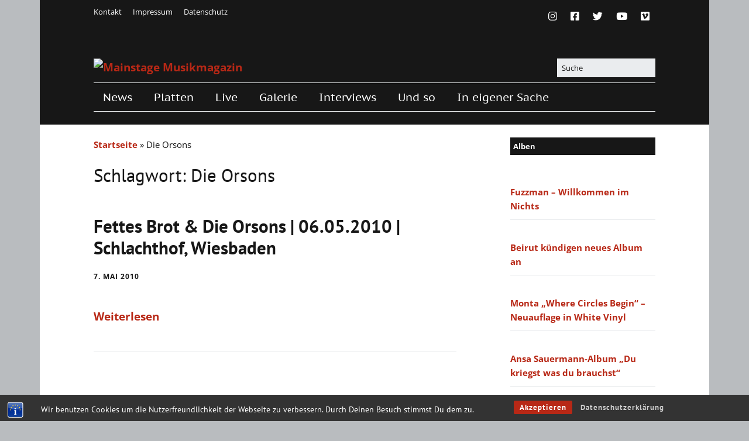

--- FILE ---
content_type: text/html; charset=UTF-8
request_url: https://mainstage.de/tag/die-orsons/
body_size: 22311
content:
<!DOCTYPE html> 
<html class="no-js" lang="de"> 
<head>
<meta charset="UTF-8" />
<link rel="preload" href="https://mainstage.de/wp-content/cache/fvm/min/0-cssfb90e2c652ca19d4f8cb7ce1d25515e4f64ad3703a50a055de4722a8677c9.css" as="style" media="all" /> 
<link rel="preload" href="https://mainstage.de/wp-content/cache/fvm/min/0-cssaca98d1a7ee577f51e8783ce847a2ee8957b1df0953525e78049ff952db5d.css" as="style" media="all" /> 
<link rel="preload" href="https://mainstage.de/wp-content/cache/fvm/min/0-cssf8cf87ceebb099267a63ac06246d1e5340567f1e866fb8bb1298de9ef86b4.css" as="style" media="all" /> 
<link rel="preload" href="https://mainstage.de/wp-content/cache/fvm/min/0-css435bf3a3c15522a43f6201dcf7f795312e65055323b1a99ae118739121edc.css" as="style" media="all" /> 
<link rel="preload" href="https://mainstage.de/wp-content/cache/fvm/min/0-cssb78bde4a6a5122504cab4f9e60499b6f68149166feb9f096571d9b49de148.css" as="style" media="all" /> 
<link rel="preload" href="https://mainstage.de/wp-content/cache/fvm/min/0-css348aff3a1f59e40f39b698363e2792fc581d5f15cd9d5eabfeba9603d43f1.css" as="style" media="all" /> 
<link rel="preload" href="https://mainstage.de/wp-content/cache/fvm/min/0-css160494433fc93b0ad819962d4b06c36e584533df4c43b93b50f723184a1a9.css" as="style" media="all" /> 
<link rel="preload" href="https://mainstage.de/wp-content/cache/fvm/min/0-cssa4686559a5e7784a3cb8c7da15d0940ee9e4e831e67cfee5f2d15badff25c.css" as="style" media="all" /> 
<link rel="preload" href="https://mainstage.de/wp-content/cache/fvm/min/0-css568971d5931b2464f4f40829d6e80907ced71165d05a7cca1f071b70fd515.css" as="style" media="all" /> 
<link rel="preload" href="https://mainstage.de/wp-content/cache/fvm/min/0-css67a2d3e79fb5c15e5d76b45d37ac8185d4f7ce7a1738d537c187b3572b4c6.css" as="style" media="all" /> 
<link rel="preload" href="https://mainstage.de/wp-content/cache/fvm/min/0-css00c97a69403d923d1558b152aaaba806fd3227d368f899bf449634139c98f.css" as="style" media="all" /> 
<link rel="preload" href="https://mainstage.de/wp-content/cache/fvm/min/0-css9a249be98e348b502183fd01cc3596b57343e6528f575b7182cce8123b179.css" as="style" media="all" /> 
<link rel="preload" href="https://mainstage.de/wp-content/cache/fvm/min/0-css282dfbc30ec29d73be8d7753467da10d6f557f5bee6160b8e4b06939b8ed4.css" as="style" media="all" /> 
<link rel="preload" href="https://mainstage.de/wp-content/cache/fvm/min/0-css8028b7981f901b3d803cd1c61faacd4a6ca4a8b35f35b6d993debc2271a36.css" as="style" media="all" /> 
<link rel="preload" href="https://mainstage.de/wp-content/cache/fvm/min/0-cssdfb3d1e83738b4fb831a2854a6c1dcc74737c273484dbb306c6cfec971f16.css" as="style" media="all" /> 
<link rel="preload" href="https://mainstage.de/wp-content/cache/fvm/min/0-css8c6111175fe765aaf0bc094738e5a8f2fb1c75e0c3ee4d89ecf98da49cd09.css" as="style" media="all" /> 
<link rel="preload" href="https://mainstage.de/wp-content/cache/fvm/min/0-css016d8e90177c4032b16ef9476850949686c87fa0f0b0712905afa0ea21738.css" as="style" media="all" />
<script data-cfasync="false">if(navigator.userAgent.match(/MSIE|Internet Explorer/i)||navigator.userAgent.match(/Trident\/7\..*?rv:11/i)){var href=document.location.href;if(!href.match(/[?&]iebrowser/)){if(href.indexOf("?")==-1){if(href.indexOf("#")==-1){document.location.href=href+"?iebrowser=1"}else{document.location.href=href.replace("#","?iebrowser=1#")}}else{if(href.indexOf("#")==-1){document.location.href=href+"&iebrowser=1"}else{document.location.href=href.replace("#","&iebrowser=1#")}}}}</script>
<script data-cfasync="false">class FVMLoader{constructor(e){this.triggerEvents=e,this.eventOptions={passive:!0},this.userEventListener=this.triggerListener.bind(this),this.delayedScripts={normal:[],async:[],defer:[]},this.allJQueries=[]}_addUserInteractionListener(e){this.triggerEvents.forEach(t=>window.addEventListener(t,e.userEventListener,e.eventOptions))}_removeUserInteractionListener(e){this.triggerEvents.forEach(t=>window.removeEventListener(t,e.userEventListener,e.eventOptions))}triggerListener(){this._removeUserInteractionListener(this),"loading"===document.readyState?document.addEventListener("DOMContentLoaded",this._loadEverythingNow.bind(this)):this._loadEverythingNow()}async _loadEverythingNow(){this._runAllDelayedCSS(),this._delayEventListeners(),this._delayJQueryReady(this),this._handleDocumentWrite(),this._registerAllDelayedScripts(),await this._loadScriptsFromList(this.delayedScripts.normal),await this._loadScriptsFromList(this.delayedScripts.defer),await this._loadScriptsFromList(this.delayedScripts.async),await this._triggerDOMContentLoaded(),await this._triggerWindowLoad(),window.dispatchEvent(new Event("wpr-allScriptsLoaded"))}_registerAllDelayedScripts(){document.querySelectorAll("script[type=fvmdelay]").forEach(e=>{e.hasAttribute("src")?e.hasAttribute("async")&&!1!==e.async?this.delayedScripts.async.push(e):e.hasAttribute("defer")&&!1!==e.defer||"module"===e.getAttribute("data-type")?this.delayedScripts.defer.push(e):this.delayedScripts.normal.push(e):this.delayedScripts.normal.push(e)})}_runAllDelayedCSS(){document.querySelectorAll("link[rel=fvmdelay]").forEach(e=>{e.setAttribute("rel","stylesheet")})}async _transformScript(e){return await this._requestAnimFrame(),new Promise(t=>{const n=document.createElement("script");let r;[...e.attributes].forEach(e=>{let t=e.nodeName;"type"!==t&&("data-type"===t&&(t="type",r=e.nodeValue),n.setAttribute(t,e.nodeValue))}),e.hasAttribute("src")?(n.addEventListener("load",t),n.addEventListener("error",t)):(n.text=e.text,t()),e.parentNode.replaceChild(n,e)})}async _loadScriptsFromList(e){const t=e.shift();return t?(await this._transformScript(t),this._loadScriptsFromList(e)):Promise.resolve()}_delayEventListeners(){let e={};function t(t,n){!function(t){function n(n){return e[t].eventsToRewrite.indexOf(n)>=0?"wpr-"+n:n}e[t]||(e[t]={originalFunctions:{add:t.addEventListener,remove:t.removeEventListener},eventsToRewrite:[]},t.addEventListener=function(){arguments[0]=n(arguments[0]),e[t].originalFunctions.add.apply(t,arguments)},t.removeEventListener=function(){arguments[0]=n(arguments[0]),e[t].originalFunctions.remove.apply(t,arguments)})}(t),e[t].eventsToRewrite.push(n)}function n(e,t){let n=e[t];Object.defineProperty(e,t,{get:()=>n||function(){},set(r){e["wpr"+t]=n=r}})}t(document,"DOMContentLoaded"),t(window,"DOMContentLoaded"),t(window,"load"),t(window,"pageshow"),t(document,"readystatechange"),n(document,"onreadystatechange"),n(window,"onload"),n(window,"onpageshow")}_delayJQueryReady(e){let t=window.jQuery;Object.defineProperty(window,"jQuery",{get:()=>t,set(n){if(n&&n.fn&&!e.allJQueries.includes(n)){n.fn.ready=n.fn.init.prototype.ready=function(t){e.domReadyFired?t.bind(document)(n):document.addEventListener("DOMContentLoaded2",()=>t.bind(document)(n))};const t=n.fn.on;n.fn.on=n.fn.init.prototype.on=function(){if(this[0]===window){function e(e){return e.split(" ").map(e=>"load"===e||0===e.indexOf("load.")?"wpr-jquery-load":e).join(" ")}"string"==typeof arguments[0]||arguments[0]instanceof String?arguments[0]=e(arguments[0]):"object"==typeof arguments[0]&&Object.keys(arguments[0]).forEach(t=>{delete Object.assign(arguments[0],{[e(t)]:arguments[0][t]})[t]})}return t.apply(this,arguments),this},e.allJQueries.push(n)}t=n}})}async _triggerDOMContentLoaded(){this.domReadyFired=!0,await this._requestAnimFrame(),document.dispatchEvent(new Event("DOMContentLoaded2")),await this._requestAnimFrame(),window.dispatchEvent(new Event("DOMContentLoaded2")),await this._requestAnimFrame(),document.dispatchEvent(new Event("wpr-readystatechange")),await this._requestAnimFrame(),document.wpronreadystatechange&&document.wpronreadystatechange()}async _triggerWindowLoad(){await this._requestAnimFrame(),window.dispatchEvent(new Event("wpr-load")),await this._requestAnimFrame(),window.wpronload&&window.wpronload(),await this._requestAnimFrame(),this.allJQueries.forEach(e=>e(window).trigger("wpr-jquery-load")),window.dispatchEvent(new Event("wpr-pageshow")),await this._requestAnimFrame(),window.wpronpageshow&&window.wpronpageshow()}_handleDocumentWrite(){const e=new Map;document.write=document.writeln=function(t){const n=document.currentScript,r=document.createRange(),i=n.parentElement;let a=e.get(n);void 0===a&&(a=n.nextSibling,e.set(n,a));const s=document.createDocumentFragment();r.setStart(s,0),s.appendChild(r.createContextualFragment(t)),i.insertBefore(s,a)}}async _requestAnimFrame(){return new Promise(e=>requestAnimationFrame(e))}static run(){const e=new FVMLoader(["keydown","mousemove","touchmove","touchstart","touchend","wheel"]);e._addUserInteractionListener(e)}}FVMLoader.run();</script>
<meta name='robots' content='index, follow, max-image-preview:large, max-snippet:-1, max-video-preview:-1' /><title>Die Orsons Archive - Mainstage Musikmagazin</title>
<link rel="canonical" href="https://mainstage.de/tag/die-orsons/" />
<meta property="og:locale" content="de_DE" />
<meta property="og:type" content="article" />
<meta property="og:title" content="Die Orsons Archive - Mainstage Musikmagazin" />
<meta property="og:url" content="https://mainstage.de/tag/die-orsons/" />
<meta property="og:site_name" content="Mainstage Musikmagazin" />
<meta name="twitter:card" content="summary_large_image" />
<meta name="twitter:site" content="@mainstagemag" />
<script type="application/ld+json" class="yoast-schema-graph">{"@context":"https://schema.org","@graph":[{"@type":"CollectionPage","@id":"https://mainstage.de/tag/die-orsons/","url":"https://mainstage.de/tag/die-orsons/","name":"Die Orsons Archive - Mainstage Musikmagazin","isPartOf":{"@id":"https://mainstage.de/#website"},"breadcrumb":{"@id":"https://mainstage.de/tag/die-orsons/#breadcrumb"},"inLanguage":"de"},{"@type":"BreadcrumbList","@id":"https://mainstage.de/tag/die-orsons/#breadcrumb","itemListElement":[{"@type":"ListItem","position":1,"name":"Startseite","item":"https://mainstage.de/"},{"@type":"ListItem","position":2,"name":"Die Orsons"}]},{"@type":"WebSite","@id":"https://mainstage.de/#website","url":"https://mainstage.de/","name":"Mainstage Musikmagazin","description":"Musikmagazin mit Herz","publisher":{"@id":"https://mainstage.de/#organization"},"potentialAction":[{"@type":"SearchAction","target":{"@type":"EntryPoint","urlTemplate":"https://mainstage.de/?s={search_term_string}"},"query-input":{"@type":"PropertyValueSpecification","valueRequired":true,"valueName":"search_term_string"}}],"inLanguage":"de"},{"@type":"Organization","@id":"https://mainstage.de/#organization","name":"Mainstage Musikmagazin","url":"https://mainstage.de/","logo":{"@type":"ImageObject","inLanguage":"de","@id":"https://mainstage.de/#/schema/logo/image/","url":"https://mainstage.de/wp-content/uploads/2015/02/cropped-mainstage_mit_herz2.png","contentUrl":"https://mainstage.de/wp-content/uploads/2015/02/cropped-mainstage_mit_herz2.png","width":528,"height":178,"caption":"Mainstage Musikmagazin"},"image":{"@id":"https://mainstage.de/#/schema/logo/image/"},"sameAs":["https://www.facebook.com/mainstage.musikmagazin/","https://x.com/mainstagemag","https://www.instagram.com/mainstage_mag/"]}]}</script>
<link rel="alternate" type="application/rss+xml" title="Mainstage Musikmagazin &raquo; Feed" href="https://mainstage.de/feed/" />
<link rel="alternate" type="application/rss+xml" title="Mainstage Musikmagazin &raquo; Kommentar-Feed" href="https://mainstage.de/comments/feed/" />
<link rel="alternate" type="application/rss+xml" title="Mainstage Musikmagazin &raquo; Die Orsons Schlagwort-Feed" href="https://mainstage.de/tag/die-orsons/feed/" />
<meta name="google-site-verification" content="PmV2Nv_tizO2T6K5RHkmjBCp3AJd-dbPo1ZFTsBrixQ/" />
<meta name="viewport" content="width=device-width, initial-scale=1" /> 
<script type="text/javascript">
/* <![CDATA[ */
document.documentElement.className = document.documentElement.className.replace(new RegExp('(^|\\s)no-js(\\s|$)'), '$1js$2');
/* ]]> */
</script>
<style id='wp-img-auto-sizes-contain-inline-css' type='text/css' media="all">img:is([sizes=auto i],[sizes^="auto," i]){contain-intrinsic-size:3000px 1500px}</style> 
<link rel='stylesheet' id='pt-cv-public-style-css' href='https://mainstage.de/wp-content/cache/fvm/min/0-cssfb90e2c652ca19d4f8cb7ce1d25515e4f64ad3703a50a055de4722a8677c9.css' type='text/css' media='all' /> 
<style id='wp-block-library-inline-css' type='text/css' media="all">:root{--wp-block-synced-color:#7a00df;--wp-block-synced-color--rgb:122,0,223;--wp-bound-block-color:var(--wp-block-synced-color);--wp-editor-canvas-background:#ddd;--wp-admin-theme-color:#007cba;--wp-admin-theme-color--rgb:0,124,186;--wp-admin-theme-color-darker-10:#006ba1;--wp-admin-theme-color-darker-10--rgb:0,107,160.5;--wp-admin-theme-color-darker-20:#005a87;--wp-admin-theme-color-darker-20--rgb:0,90,135;--wp-admin-border-width-focus:2px}@media (min-resolution:192dpi){:root{--wp-admin-border-width-focus:1.5px}}.wp-element-button{cursor:pointer}:root .has-very-light-gray-background-color{background-color:#eee}:root .has-very-dark-gray-background-color{background-color:#313131}:root .has-very-light-gray-color{color:#eee}:root .has-very-dark-gray-color{color:#313131}:root .has-vivid-green-cyan-to-vivid-cyan-blue-gradient-background{background:linear-gradient(135deg,#00d084,#0693e3)}:root .has-purple-crush-gradient-background{background:linear-gradient(135deg,#34e2e4,#4721fb 50%,#ab1dfe)}:root .has-hazy-dawn-gradient-background{background:linear-gradient(135deg,#faaca8,#dad0ec)}:root .has-subdued-olive-gradient-background{background:linear-gradient(135deg,#fafae1,#67a671)}:root .has-atomic-cream-gradient-background{background:linear-gradient(135deg,#fdd79a,#004a59)}:root .has-nightshade-gradient-background{background:linear-gradient(135deg,#330968,#31cdcf)}:root .has-midnight-gradient-background{background:linear-gradient(135deg,#020381,#2874fc)}:root{--wp--preset--font-size--normal:16px;--wp--preset--font-size--huge:42px}.has-regular-font-size{font-size:1em}.has-larger-font-size{font-size:2.625em}.has-normal-font-size{font-size:var(--wp--preset--font-size--normal)}.has-huge-font-size{font-size:var(--wp--preset--font-size--huge)}.has-text-align-center{text-align:center}.has-text-align-left{text-align:left}.has-text-align-right{text-align:right}.has-fit-text{white-space:nowrap!important}#end-resizable-editor-section{display:none}.aligncenter{clear:both}.items-justified-left{justify-content:flex-start}.items-justified-center{justify-content:center}.items-justified-right{justify-content:flex-end}.items-justified-space-between{justify-content:space-between}.screen-reader-text{border:0;clip-path:inset(50%);height:1px;margin:-1px;overflow:hidden;padding:0;position:absolute;width:1px;word-wrap:normal!important}.screen-reader-text:focus{background-color:#ddd;clip-path:none;color:#444;display:block;font-size:1em;height:auto;left:5px;line-height:normal;padding:15px 23px 14px;text-decoration:none;top:5px;width:auto;z-index:100000}html :where(.has-border-color){border-style:solid}html :where([style*=border-top-color]){border-top-style:solid}html :where([style*=border-right-color]){border-right-style:solid}html :where([style*=border-bottom-color]){border-bottom-style:solid}html :where([style*=border-left-color]){border-left-style:solid}html :where([style*=border-width]){border-style:solid}html :where([style*=border-top-width]){border-top-style:solid}html :where([style*=border-right-width]){border-right-style:solid}html :where([style*=border-bottom-width]){border-bottom-style:solid}html :where([style*=border-left-width]){border-left-style:solid}html :where(img[class*=wp-image-]){height:auto;max-width:100%}:where(figure){margin:0 0 1em}html :where(.is-position-sticky){--wp-admin--admin-bar--position-offset:var(--wp-admin--admin-bar--height,0px)}@media screen and (max-width:600px){html :where(.is-position-sticky){--wp-admin--admin-bar--position-offset:0px}}</style> 
<style id='classic-theme-styles-inline-css' type='text/css' media="all">/*! This file is auto-generated */ .wp-block-button__link{color:#fff;background-color:#32373c;border-radius:9999px;box-shadow:none;text-decoration:none;padding:calc(.667em + 2px) calc(1.333em + 2px);font-size:1.125em}.wp-block-file__button{background:#32373c;color:#fff;text-decoration:none}</style> 
<link rel='stylesheet' id='bst-styles-css' href='https://mainstage.de/wp-content/cache/fvm/min/0-cssaca98d1a7ee577f51e8783ce847a2ee8957b1df0953525e78049ff952db5d.css' type='text/css' media='all' /> 
<link rel='stylesheet' id='bst-alert1-css-css' href='https://mainstage.de/wp-content/cache/fvm/min/0-cssf8cf87ceebb099267a63ac06246d1e5340567f1e866fb8bb1298de9ef86b4.css' type='text/css' media='all' /> 
<link rel='stylesheet' id='bst-alert2-css-css' href='https://mainstage.de/wp-content/cache/fvm/min/0-css435bf3a3c15522a43f6201dcf7f795312e65055323b1a99ae118739121edc.css' type='text/css' media='all' /> 
<link rel='stylesheet' id='ngg_trigger_buttons-css' href='https://mainstage.de/wp-content/cache/fvm/min/0-cssb78bde4a6a5122504cab4f9e60499b6f68149166feb9f096571d9b49de148.css' type='text/css' media='all' /> 
<link rel='stylesheet' id='photocrati-nextgen_pro_lightbox-0-css' href='https://mainstage.de/wp-content/cache/fvm/min/0-css348aff3a1f59e40f39b698363e2792fc581d5f15cd9d5eabfeba9603d43f1.css' type='text/css' media='all' /> 
<link rel='stylesheet' id='photocrati-nextgen_pro_lightbox-1-css' href='https://mainstage.de/wp-content/cache/fvm/min/0-css160494433fc93b0ad819962d4b06c36e584533df4c43b93b50f723184a1a9.css' type='text/css' media='all' /> 
<link rel='stylesheet' id='fontawesome_v4_shim_style-css' href='https://mainstage.de/wp-content/cache/fvm/min/0-cssa4686559a5e7784a3cb8c7da15d0940ee9e4e831e67cfee5f2d15badff25c.css' type='text/css' media='all' /> 
<link rel='stylesheet' id='fontawesome-css' href='https://mainstage.de/wp-content/cache/fvm/min/0-css568971d5931b2464f4f40829d6e80907ced71165d05a7cca1f071b70fd515.css' type='text/css' media='all' /> 
<link rel='stylesheet' id='nextgen_basic_thumbnails_style-css' href='https://mainstage.de/wp-content/cache/fvm/min/0-css67a2d3e79fb5c15e5d76b45d37ac8185d4f7ce7a1738d537c187b3572b4c6.css' type='text/css' media='all' /> 
<link rel='stylesheet' id='nextgen_pagination_style-css' href='https://mainstage.de/wp-content/cache/fvm/min/0-css00c97a69403d923d1558b152aaaba806fd3227d368f899bf449634139c98f.css' type='text/css' media='all' /> 
<link rel='stylesheet' id='photocrati-image_protection-css-css' href='https://mainstage.de/wp-content/cache/fvm/min/0-css9a249be98e348b502183fd01cc3596b57343e6528f575b7182cce8123b179.css' type='text/css' media='all' /> 
<link rel='stylesheet' id='parent-style-css' href='https://mainstage.de/wp-content/cache/fvm/min/0-css282dfbc30ec29d73be8d7753467da10d6f557f5bee6160b8e4b06939b8ed4.css' type='text/css' media='all' /> 
<link rel='stylesheet' id='child-style-css' href='https://mainstage.de/wp-content/cache/fvm/min/0-css8028b7981f901b3d803cd1c61faacd4a6ca4a8b35f35b6d993debc2271a36.css' type='text/css' media='all' /> 
<link rel='stylesheet' id='make-google-font-css' href='https://mainstage.de/wp-content/cache/fvm/min/0-cssdfb3d1e83738b4fb831a2854a6c1dcc74737c273484dbb306c6cfec971f16.css' type='text/css' media='all' /> 
<link rel='stylesheet' id='font-awesome-css' href='https://mainstage.de/wp-content/cache/fvm/min/0-css8c6111175fe765aaf0bc094738e5a8f2fb1c75e0c3ee4d89ecf98da49cd09.css' type='text/css' media='all' /> 
<link rel='stylesheet' id='make-main-css' href='https://mainstage.de/wp-content/cache/fvm/min/0-css016d8e90177c4032b16ef9476850949686c87fa0f0b0712905afa0ea21738.css' type='text/css' media='all' /> 
<script type="text/javascript" src="https://mainstage.de/wp-includes/js/jquery/jquery.min.js?ver=3.7.1" id="jquery-core-js"></script>
<script type="text/javascript" src="https://mainstage.de/wp-includes/js/jquery/jquery-migrate.min.js?ver=3.4.1" id="jquery-migrate-js"></script>
<script type="text/javascript" src="https://mainstage.de/wp-content/plugins/nextgen-gallery-plus/modules/picturefill/static/picturefill.min.js?ver=3.0.2" id="picturefill-js"></script>
<script type="text/javascript" id="photocrati_ajax-js-extra">
/* <![CDATA[ */
var photocrati_ajax = {"url":"https://mainstage.de/index.php?photocrati_ajax=1","wp_home_url":"https://mainstage.de","wp_site_url":"https://mainstage.de","wp_root_url":"https://mainstage.de","wp_plugins_url":"https://mainstage.de/wp-content/plugins","wp_content_url":"https://mainstage.de/wp-content","wp_includes_url":"https://mainstage.de/wp-includes/","ngg_param_slug":"nggallery"};
//# sourceURL=photocrati_ajax-js-extra
/* ]]> */
</script>
<script type="text/javascript" src="https://mainstage.de/wp-content/plugins/nextgen-gallery/products/photocrati_nextgen/modules/ajax/static/ajax.min.js?ver=3.28" id="photocrati_ajax-js"></script>
<script type="text/javascript" src="https://mainstage.de/wp-content/plugins/nextgen-gallery/products/photocrati_nextgen/modules/nextgen_basic_gallery/static/thumbnails/nextgen_basic_thumbnails.js?ver=3.28" id="photocrati-nextgen_basic_thumbnails-js"></script>
<script type="text/javascript" src="https://mainstage.de/wp-content/plugins/nextgen-gallery-plus/modules/galleria/static/galleria-1.5.7.js?ver=1.5.7" id="ngg_galleria-js"></script>
<script type="text/javascript" src="https://use.fontawesome.com/releases/v5.3.1/js/v4-shims.js?ver=5.3.1" id="fontawesome_v4_shim-js"></script>
<script type="text/javascript" defer integrity="sha384-kW+oWsYx3YpxvjtZjFXqazFpA7UP/MbiY4jvs+RWZo2+N94PFZ36T6TFkc9O3qoB" crossorigin="anonymous" data-auto-replace-svg="false" data-keep-original-source="false" data-search-pseudo-elements src="https://use.fontawesome.com/releases/v5.3.1/js/all.js?ver=5.3.1" id="fontawesome-js"></script>
<script type="text/javascript" src="https://mainstage.de/wp-content/plugins/nextgen-gallery-plus/modules/image_protection/static/pressure.js?ver=6.9" id="pressure-js"></script>
<script type="text/javascript" id="photocrati-image_protection-js-js-extra">
/* <![CDATA[ */
var photocrati_image_protection_global = {"enabled":"0"};
//# sourceURL=photocrati-image_protection-js-js-extra
/* ]]> */
</script>
<script type="text/javascript" src="https://mainstage.de/wp-content/plugins/nextgen-gallery-plus/modules/image_protection/static/custom.js?ver=6.9" id="photocrati-image_protection-js-js"></script>
<script type="text/javascript" src="https://mainstage.de/wp-content/themes/make_child/flexible-posts-widget/jquery.innerfade.js?ver=6.9" id="custom-script-js"></script>
<style media="all">img#wpstats{display:none}</style> 
<script type="text/javascript">HappyForms = {};</script>
<style type="text/css" media="all">.recentcomments a{display:inline!important;padding:0!important;margin:0!important}</style>
<style type="text/css" id="custom-background-css" media="all">body.custom-background{background-image:url(https://mainstage.de/wp-content/uploads/2013/12/heart_bg.jpg);background-position:center top;background-size:auto;background-repeat:no-repeat;background-attachment:fixed}</style> 
<style type="text/css" media="all">body,.font-body{font-size:19px;font-size:1.9rem}#comments{font-size:17px;font-size:1.7rem}.comment-date{font-size:16px;font-size:1.6rem}h1:not(.site-title),.font-header,.entry-title{font-family:"PT Sans","Helvetica Neue",Helvetica,Arial,sans-serif;font-size:31px;font-size:3.1rem}h2{font-size:31px;font-size:3.1rem}h5{font-size:19px;font-size:1.9rem}h6{font-size:15px;font-size:1.5rem}.site-title,.site-title a,.font-site-title{font-size:50px;font-size:5rem}.site-description,.site-description a,.font-site-tagline{font-size:15px;font-size:1.5rem}.site-navigation .menu li a,.font-nav,.site-navigation .menu-toggle{font-family:"PT Sans Caption","Helvetica Neue",Helvetica,Arial,sans-serif;font-size:19px;font-size:1.9rem;font-weight:400;font-style:normal;text-transform:none;line-height:1.4;letter-spacing:0;word-spacing:0}.site-navigation .menu .sub-menu li a,.site-navigation .menu .children li a{font-family:"Open Sans","Helvetica Neue",Helvetica,Arial,sans-serif;font-size:15px;font-size:1.5rem;font-weight:400;font-style:normal;text-transform:none;line-height:1.4;letter-spacing:0;word-spacing:0}.site-navigation .menu li.current_page_item>a,.site-navigation .menu .children li.current_page_item>a,.site-navigation .menu li.current-menu-item>a,.site-navigation .menu .sub-menu li.current-menu-item>a{font-weight:700}.header-bar,.header-text,.header-bar .search-form input,.header-bar .menu a,.header-navigation .mobile-menu ul.menu li a{font-family:"Open Sans","Helvetica Neue",Helvetica,Arial,sans-serif;font-size:13px;font-size:1.3rem;font-weight:400;font-style:normal;text-transform:none;line-height:1.6;letter-spacing:0;word-spacing:0}.sidebar .widget-title,.sidebar .widgettitle,.sidebar .widget-title a,.sidebar .widgettitle a,.font-widget-title{font-family:"Open Sans","Helvetica Neue",Helvetica,Arial,sans-serif;font-size:13px;font-size:1.3rem;font-weight:700;font-style:normal;text-transform:none;line-height:1.6;letter-spacing:0;word-spacing:0}.sidebar .widget,.font-widget{font-size:15px;font-size:1.5rem}.footer-widget-container .widget-title,.footer-widget-container .widgettitle,.footer-widget-container .widget-title a,.footer-widget-container .widgettitle a{font-family:"Open Sans","Helvetica Neue",Helvetica,Arial,sans-serif;font-size:13px;font-size:1.3rem;font-weight:700;font-style:normal;text-transform:none;line-height:1.6;letter-spacing:0;word-spacing:0}.color-primary-text,a,.entry-author-byline a.vcard,.entry-footer a:hover,.comment-form .required,ul.ttfmake-list-dot li:before,ol.ttfmake-list-dot li:before,.entry-comment-count a:hover,.comment-count-icon a:hover{color:#b82816}.color-primary-background,.ttfmake-button.color-primary-background{background-color:#b82816}.color-primary-border{border-color:#b82816}.site-header,.site-title,.site-title a,.site-navigation .menu li a{color:#fff}.site-header-main{background-color:rgba(23,23,23,1);background-image:url(https://mainstage.de/wp-content/uploads/ngg_featured/20140821-img_5354.jpg);background-repeat:no-repeat;background-position:center;background-attachment:scroll;background-size:cover}.site-header .site-title,.site-header .site-title a{color:#171717}body.custom-background{background-position:center;background-size:auto}div.custom-logo{background-image:url(https://mainstage.de/wp-content/uploads/2015/02/cropped-mainstage_mit_herz2.png);width:528px}div.custom-logo a{padding-bottom:33.712121212121%}@media screen and (min-width:800px){.has-left-sidebar.has-right-sidebar .entry-title{font-size:23px;font-size:2.3rem}.site-navigation .menu .page_item_has_children a:after,.site-navigation .menu .menu-item-has-children a:after{top:-2px;font-size:14px;font-size:1.4rem}.site-navigation .menu .children .page_item_has_children a:after,.site-navigation .menu .sub-menu .menu-item-has-children a:after{font-size:11px;font-size:1.1rem}.site-navigation .menu li.current_page_item>a,.site-navigation .menu .children li.current_page_item>a,.site-navigation .menu li.current_page_ancestor>a,.site-navigation .menu li.current-menu-item>a,.site-navigation .menu .sub-menu li.current-menu-item>a,.site-navigation .menu li.current-menu-ancestor>a{font-weight:700}.site-navigation ul.menu ul a:hover,.site-navigation ul.menu ul a:focus,.site-navigation .menu ul ul a:hover,.site-navigation .menu ul ul a:focus{background-color:#b82816}}</style> 
<link rel="icon" href="https://mainstage.de/wp-content/uploads/2014/12/cropped-mainstage_twitter_400x4001-54a32e1av1_site_icon-192x192.png" sizes="192x192" /> 
<style id='global-styles-inline-css' type='text/css' media="all">:root{--wp--preset--aspect-ratio--square:1;--wp--preset--aspect-ratio--4-3:4/3;--wp--preset--aspect-ratio--3-4:3/4;--wp--preset--aspect-ratio--3-2:3/2;--wp--preset--aspect-ratio--2-3:2/3;--wp--preset--aspect-ratio--16-9:16/9;--wp--preset--aspect-ratio--9-16:9/16;--wp--preset--color--black:#000000;--wp--preset--color--cyan-bluish-gray:#abb8c3;--wp--preset--color--white:#ffffff;--wp--preset--color--pale-pink:#f78da7;--wp--preset--color--vivid-red:#cf2e2e;--wp--preset--color--luminous-vivid-orange:#ff6900;--wp--preset--color--luminous-vivid-amber:#fcb900;--wp--preset--color--light-green-cyan:#7bdcb5;--wp--preset--color--vivid-green-cyan:#00d084;--wp--preset--color--pale-cyan-blue:#8ed1fc;--wp--preset--color--vivid-cyan-blue:#0693e3;--wp--preset--color--vivid-purple:#9b51e0;--wp--preset--gradient--vivid-cyan-blue-to-vivid-purple:linear-gradient(135deg,rgb(6,147,227) 0%,rgb(155,81,224) 100%);--wp--preset--gradient--light-green-cyan-to-vivid-green-cyan:linear-gradient(135deg,rgb(122,220,180) 0%,rgb(0,208,130) 100%);--wp--preset--gradient--luminous-vivid-amber-to-luminous-vivid-orange:linear-gradient(135deg,rgb(252,185,0) 0%,rgb(255,105,0) 100%);--wp--preset--gradient--luminous-vivid-orange-to-vivid-red:linear-gradient(135deg,rgb(255,105,0) 0%,rgb(207,46,46) 100%);--wp--preset--gradient--very-light-gray-to-cyan-bluish-gray:linear-gradient(135deg,rgb(238,238,238) 0%,rgb(169,184,195) 100%);--wp--preset--gradient--cool-to-warm-spectrum:linear-gradient(135deg,rgb(74,234,220) 0%,rgb(151,120,209) 20%,rgb(207,42,186) 40%,rgb(238,44,130) 60%,rgb(251,105,98) 80%,rgb(254,248,76) 100%);--wp--preset--gradient--blush-light-purple:linear-gradient(135deg,rgb(255,206,236) 0%,rgb(152,150,240) 100%);--wp--preset--gradient--blush-bordeaux:linear-gradient(135deg,rgb(254,205,165) 0%,rgb(254,45,45) 50%,rgb(107,0,62) 100%);--wp--preset--gradient--luminous-dusk:linear-gradient(135deg,rgb(255,203,112) 0%,rgb(199,81,192) 50%,rgb(65,88,208) 100%);--wp--preset--gradient--pale-ocean:linear-gradient(135deg,rgb(255,245,203) 0%,rgb(182,227,212) 50%,rgb(51,167,181) 100%);--wp--preset--gradient--electric-grass:linear-gradient(135deg,rgb(202,248,128) 0%,rgb(113,206,126) 100%);--wp--preset--gradient--midnight:linear-gradient(135deg,rgb(2,3,129) 0%,rgb(40,116,252) 100%);--wp--preset--font-size--small:13px;--wp--preset--font-size--medium:20px;--wp--preset--font-size--large:36px;--wp--preset--font-size--x-large:42px;--wp--preset--spacing--20:0.44rem;--wp--preset--spacing--30:0.67rem;--wp--preset--spacing--40:1rem;--wp--preset--spacing--50:1.5rem;--wp--preset--spacing--60:2.25rem;--wp--preset--spacing--70:3.38rem;--wp--preset--spacing--80:5.06rem;--wp--preset--shadow--natural:6px 6px 9px rgba(0, 0, 0, 0.2);--wp--preset--shadow--deep:12px 12px 50px rgba(0, 0, 0, 0.4);--wp--preset--shadow--sharp:6px 6px 0px rgba(0, 0, 0, 0.2);--wp--preset--shadow--outlined:6px 6px 0px -3px rgb(255, 255, 255), 6px 6px rgb(0, 0, 0);--wp--preset--shadow--crisp:6px 6px 0px rgb(0, 0, 0)}:where(.is-layout-flex){gap:.5em}:where(.is-layout-grid){gap:.5em}body .is-layout-flex{display:flex}.is-layout-flex{flex-wrap:wrap;align-items:center}.is-layout-flex>:is(*,div){margin:0}body .is-layout-grid{display:grid}.is-layout-grid>:is(*,div){margin:0}:where(.wp-block-columns.is-layout-flex){gap:2em}:where(.wp-block-columns.is-layout-grid){gap:2em}:where(.wp-block-post-template.is-layout-flex){gap:1.25em}:where(.wp-block-post-template.is-layout-grid){gap:1.25em}.has-black-color{color:var(--wp--preset--color--black)!important}.has-cyan-bluish-gray-color{color:var(--wp--preset--color--cyan-bluish-gray)!important}.has-white-color{color:var(--wp--preset--color--white)!important}.has-pale-pink-color{color:var(--wp--preset--color--pale-pink)!important}.has-vivid-red-color{color:var(--wp--preset--color--vivid-red)!important}.has-luminous-vivid-orange-color{color:var(--wp--preset--color--luminous-vivid-orange)!important}.has-luminous-vivid-amber-color{color:var(--wp--preset--color--luminous-vivid-amber)!important}.has-light-green-cyan-color{color:var(--wp--preset--color--light-green-cyan)!important}.has-vivid-green-cyan-color{color:var(--wp--preset--color--vivid-green-cyan)!important}.has-pale-cyan-blue-color{color:var(--wp--preset--color--pale-cyan-blue)!important}.has-vivid-cyan-blue-color{color:var(--wp--preset--color--vivid-cyan-blue)!important}.has-vivid-purple-color{color:var(--wp--preset--color--vivid-purple)!important}.has-black-background-color{background-color:var(--wp--preset--color--black)!important}.has-cyan-bluish-gray-background-color{background-color:var(--wp--preset--color--cyan-bluish-gray)!important}.has-white-background-color{background-color:var(--wp--preset--color--white)!important}.has-pale-pink-background-color{background-color:var(--wp--preset--color--pale-pink)!important}.has-vivid-red-background-color{background-color:var(--wp--preset--color--vivid-red)!important}.has-luminous-vivid-orange-background-color{background-color:var(--wp--preset--color--luminous-vivid-orange)!important}.has-luminous-vivid-amber-background-color{background-color:var(--wp--preset--color--luminous-vivid-amber)!important}.has-light-green-cyan-background-color{background-color:var(--wp--preset--color--light-green-cyan)!important}.has-vivid-green-cyan-background-color{background-color:var(--wp--preset--color--vivid-green-cyan)!important}.has-pale-cyan-blue-background-color{background-color:var(--wp--preset--color--pale-cyan-blue)!important}.has-vivid-cyan-blue-background-color{background-color:var(--wp--preset--color--vivid-cyan-blue)!important}.has-vivid-purple-background-color{background-color:var(--wp--preset--color--vivid-purple)!important}.has-black-border-color{border-color:var(--wp--preset--color--black)!important}.has-cyan-bluish-gray-border-color{border-color:var(--wp--preset--color--cyan-bluish-gray)!important}.has-white-border-color{border-color:var(--wp--preset--color--white)!important}.has-pale-pink-border-color{border-color:var(--wp--preset--color--pale-pink)!important}.has-vivid-red-border-color{border-color:var(--wp--preset--color--vivid-red)!important}.has-luminous-vivid-orange-border-color{border-color:var(--wp--preset--color--luminous-vivid-orange)!important}.has-luminous-vivid-amber-border-color{border-color:var(--wp--preset--color--luminous-vivid-amber)!important}.has-light-green-cyan-border-color{border-color:var(--wp--preset--color--light-green-cyan)!important}.has-vivid-green-cyan-border-color{border-color:var(--wp--preset--color--vivid-green-cyan)!important}.has-pale-cyan-blue-border-color{border-color:var(--wp--preset--color--pale-cyan-blue)!important}.has-vivid-cyan-blue-border-color{border-color:var(--wp--preset--color--vivid-cyan-blue)!important}.has-vivid-purple-border-color{border-color:var(--wp--preset--color--vivid-purple)!important}.has-vivid-cyan-blue-to-vivid-purple-gradient-background{background:var(--wp--preset--gradient--vivid-cyan-blue-to-vivid-purple)!important}.has-light-green-cyan-to-vivid-green-cyan-gradient-background{background:var(--wp--preset--gradient--light-green-cyan-to-vivid-green-cyan)!important}.has-luminous-vivid-amber-to-luminous-vivid-orange-gradient-background{background:var(--wp--preset--gradient--luminous-vivid-amber-to-luminous-vivid-orange)!important}.has-luminous-vivid-orange-to-vivid-red-gradient-background{background:var(--wp--preset--gradient--luminous-vivid-orange-to-vivid-red)!important}.has-very-light-gray-to-cyan-bluish-gray-gradient-background{background:var(--wp--preset--gradient--very-light-gray-to-cyan-bluish-gray)!important}.has-cool-to-warm-spectrum-gradient-background{background:var(--wp--preset--gradient--cool-to-warm-spectrum)!important}.has-blush-light-purple-gradient-background{background:var(--wp--preset--gradient--blush-light-purple)!important}.has-blush-bordeaux-gradient-background{background:var(--wp--preset--gradient--blush-bordeaux)!important}.has-luminous-dusk-gradient-background{background:var(--wp--preset--gradient--luminous-dusk)!important}.has-pale-ocean-gradient-background{background:var(--wp--preset--gradient--pale-ocean)!important}.has-electric-grass-gradient-background{background:var(--wp--preset--gradient--electric-grass)!important}.has-midnight-gradient-background{background:var(--wp--preset--gradient--midnight)!important}.has-small-font-size{font-size:var(--wp--preset--font-size--small)!important}.has-medium-font-size{font-size:var(--wp--preset--font-size--medium)!important}.has-large-font-size{font-size:var(--wp--preset--font-size--large)!important}.has-x-large-font-size{font-size:var(--wp--preset--font-size--x-large)!important}</style> 
</head>
<body class="archive tag tag-die-orsons tag-5475 custom-background wp-custom-logo wp-theme-make wp-child-theme-make_child view-archive boxed has-right-sidebar &quot;&gt;&lt;!-- LionScripts: Webmaster Tools Body Start --&gt;&lt;!-- Google Tag Manager (noscript) --&gt; &lt;noscript&gt;&lt;iframe src=&quot;https://www.googletagmanager.com/ns.html?id=&quot; height=&quot;0&quot; width=&quot;0&quot; style=&quot;display:none;visibility:hidden&quot;&gt;&lt;/iframe&gt;&lt;/noscript&gt; &lt;!-- End Google Tag Manager (noscript) --&gt;&lt;!-- LionScripts: Webmaster Tools Body End --&gt; &lt;meta type=&quot;lionscripts:webmaster-tools"> <div id="site-wrapper" class="site-wrapper"> <a class="skip-link screen-reader-text" href="#site-content">Zum Inhalt springen</a> <header id="site-header" class="site-header header-layout-3 no-site-title no-site-tagline" role="banner"> <div class="header-bar right-content"> <div class="container"> <div class="header-social-links"> <ul class="social-customizer social-links"> <li class="make-social-icon"> <a href="https://www.instagram.com/mainstage_mag/" target="_blank"> <i class="fab fa-instagram" aria-hidden="true"></i> <span class="screen-reader-text">Instagram</span> </a> </li> <li class="make-social-icon"> <a href="https://www.facebook.com/mainstage.musikmagazin" target="_blank"> <i class="fab fa-facebook-square" aria-hidden="true"></i> <span class="screen-reader-text">Facebook</span> </a> </li> <li class="make-social-icon"> <a href="https://twitter.com/mainstagemag" target="_blank"> <i class="fab fa-twitter" aria-hidden="true"></i> <span class="screen-reader-text">Twitter</span> </a> </li> <li class="make-social-icon"> <a href="https://www.youtube.com/channel/UC7S66o1kDabKOjWX77c4O-A" target="_blank"> <i class="fab fa-youtube" aria-hidden="true"></i> <span class="screen-reader-text">YouTube</span> </a> </li> <li class="make-social-icon"> <a href="https://vimeo.com/mainstage" target="_blank"> <i class="fab fa-vimeo" aria-hidden="true"></i> <span class="screen-reader-text">Vimeo</span> </a> </li> </ul> </div> <nav class="header-navigation" role="navigation"> <div class="header-bar-menu desktop-menu"><ul id="menu-footer" class="menu"><li id="menu-item-79628" class="menu-item menu-item-type-post_type menu-item-object-page menu-item-79628"><a href="https://mainstage.de/kontakt/">Kontakt</a></li> <li id="menu-item-79560" class="menu-item menu-item-type-post_type menu-item-object-page menu-item-79560"><a href="https://mainstage.de/impressum/">Impressum</a></li> <li id="menu-item-74599" class="menu-item menu-item-type-post_type menu-item-object-page menu-item-74599"><a href="https://mainstage.de/datenschutz-2/">Datenschutz</a></li> </ul></div> </nav> </div> </div> <div class="site-header-main"> <div class="container"> <div class="site-branding"> <a href="https://mainstage.de/" class="custom-logo-link" rel="home"><img width="528" height="178" src="https://mainstage.de/wp-content/uploads/2015/02/cropped-mainstage_mit_herz2.png" class="custom-logo" alt="Mainstage Musikmagazin" decoding="async" fetchpriority="high" /></a> <h1 class="site-title screen-reader-text"> <a href="https://mainstage.de/" rel="home">Mainstage Musikmagazin</a> </h1> <span class="site-description screen-reader-text"> Musikmagazin mit Herz </span> </div> <form role="search" method="get" class="search-form" action="https://mainstage.de/"> <input type="search" class="search-field" id="search-field" placeholder="Suche" title="Dr&uuml;cken Sie Eingabe (Enter), um Ihre Suche zu beginnen." value="" name="s" aria-label="Search for:"> <input type="submit" class="search-submit" value="Search" aria-label="Search" role="button"> </form> <nav id="site-navigation" class="site-navigation" role="navigation"> <button class="menu-toggle">Menü</button> <div class="mobile-menu"><ul id="menu-header" class="menu"><li id="menu-item-47889" class="menu-item menu-item-type-taxonomy menu-item-object-category menu-item-47889"><a href="https://mainstage.de/category/news/">News</a></li> <li id="menu-item-47890" class="menu-item menu-item-type-taxonomy menu-item-object-category menu-item-47890"><a href="https://mainstage.de/category/platten/">Platten</a></li> <li id="menu-item-47892" class="menu-item menu-item-type-taxonomy menu-item-object-category menu-item-47892"><a href="https://mainstage.de/category/live/">Live</a></li> <li id="menu-item-47893" class="menu-item menu-item-type-taxonomy menu-item-object-category menu-item-47893"><a href="https://mainstage.de/category/galerie/">Galerie</a></li> <li id="menu-item-47891" class="menu-item menu-item-type-taxonomy menu-item-object-category menu-item-47891"><a href="https://mainstage.de/category/interviews/">Interviews</a></li> <li id="menu-item-47895" class="menu-item menu-item-type-taxonomy menu-item-object-category menu-item-47895"><a href="https://mainstage.de/category/undso/">Und so</a></li> <li id="menu-item-79557" class="menu-item menu-item-type-taxonomy menu-item-object-category menu-item-79557"><a href="https://mainstage.de/category/in-eigener-sache/">In eigener Sache</a></li> </ul></div></nav> </div> </div> </header> <div id="site-content" class="site-content"> <div class="container"> <main id="site-main" class="site-main" role="main"> <header class="section-header"> <p class="yoast-seo-breadcrumb"><span><span><a href="https://mainstage.de/">Startseite</a></span> &raquo; <span class="breadcrumb_last" aria-current="page">Die Orsons</span></span></p> <h1 class="section-title"> Schlagwort: <span>Die Orsons</span></h1> </header> <article id="post-26770" class="post-26770 post type-post status-publish format-standard hentry category-galerie tag-die-orsons tag-fettes-brot"> <header class="entry-header"> <div class="entry-meta"> </div> <h1 class="entry-title"> <a href="https://mainstage.de/fettes-brot-die-orsons-06-05-2010-schlachthof-wiesbaden/" rel="bookmark"> Fettes Brot &#038; Die Orsons | 06.05.2010 | Schlachthof, Wiesbaden </a></h1> <div class="entry-meta"> <time class="entry-date published" datetime="2010-05-07T20:12:53+02:00"><a href="https://mainstage.de/fettes-brot-die-orsons-06-05-2010-schlachthof-wiesbaden/" rel="bookmark">7. Mai 2010</a></time> </div> </header> <div class="entry-content"> <p> <a class="more-link" href="https://mainstage.de/fettes-brot-die-orsons-06-05-2010-schlachthof-wiesbaden/">Weiterlesen</a></p> </div> <footer class="entry-footer"> <div class="entry-meta"> </div> </footer> </article> </main> <section id="sidebar-right" class="widget-area sidebar sidebar-right active" role="complementary"> 
<script>  
jQuery(document).ready(function() {   
jQuery('.dpe-flexible-posts.slider').innerfade({   
speed: 'slow',   
timeout: '6000',   
type: 'sequence',   
containerheight: '300px'  
});  
});  
</script>
<div class="dpe-flexible-posts no-posts"> <p>No post found</p> </div> </aside>
<script>  
jQuery(document).ready(function() {   
jQuery('.dpe-flexible-posts.slider').innerfade({   
speed: 'slow',   
timeout: '6000',   
type: 'sequence',   
containerheight: '300px'  
});  
});  
</script>
<div class="dpe-flexible-posts no-posts"> <p>No post found</p> </div> </aside><aside id="dpe_fp_widget-4" class="widget widget_dpe_fp_widget"><h4 class="widget-title">Alben</h4> <ul class="dpe-flexible-posts"> <li id="post-83255" class="post-83255 post type-post status-publish format-standard has-post-thumbnail hentry category-platten tag-fuzzman"> <a href="https://mainstage.de/fuzzman-willkommen-im-nichts/"> <img width="465" height="465" src="https://mainstage.de/wp-content/uploads/2023/10/fuzzmann-cover-gross-465x465.jpg" class="attachment-medium size-medium wp-post-image" alt="" decoding="async" loading="lazy" srcset="https://mainstage.de/wp-content/uploads/2023/10/fuzzmann-cover-gross-465x465.jpg 465w, https://mainstage.de/wp-content/uploads/2023/10/fuzzmann-cover-gross-720x720.jpg 720w, https://mainstage.de/wp-content/uploads/2023/10/fuzzmann-cover-gross-248x248.jpg 248w, https://mainstage.de/wp-content/uploads/2023/10/fuzzmann-cover-gross-768x768.jpg 768w, https://mainstage.de/wp-content/uploads/2023/10/fuzzmann-cover-gross.jpg 1200w" sizes="auto, (max-width: 465px) 100vw, 465px" /> <div class="title">Fuzzman &#8211; Willkommen im Nichts</div> </a> </li> <li id="post-83184" class="post-83184 post type-post status-publish format-standard has-post-thumbnail hentry category-news category-platten tag-beirut"> <a href="https://mainstage.de/beirut-kuendigen-neues-album-an/"> <img width="465" height="465" src="https://mainstage.de/wp-content/uploads/2023/08/Cover-Beirut-Hadsel-465x465.jpg" class="attachment-medium size-medium wp-post-image" alt="" decoding="async" loading="lazy" srcset="https://mainstage.de/wp-content/uploads/2023/08/Cover-Beirut-Hadsel-465x465.jpg 465w, https://mainstage.de/wp-content/uploads/2023/08/Cover-Beirut-Hadsel-720x720.jpg 720w, https://mainstage.de/wp-content/uploads/2023/08/Cover-Beirut-Hadsel-248x248.jpg 248w, https://mainstage.de/wp-content/uploads/2023/08/Cover-Beirut-Hadsel-768x768.jpg 768w, https://mainstage.de/wp-content/uploads/2023/08/Cover-Beirut-Hadsel.jpg 800w" sizes="auto, (max-width: 465px) 100vw, 465px" /> <div class="title">Beirut kündigen neues Album an</div> </a> </li> <li id="post-83145" class="post-83145 post type-post status-publish format-standard has-post-thumbnail hentry category-platten tag-monta"> <a href="https://mainstage.de/monta-where-circles-begin-neuauflage-in-white-vinyl/"> <img width="465" height="465" src="https://mainstage.de/wp-content/uploads/2023/08/Monta-Where-circles-begin-465x465.jpg" class="attachment-medium size-medium wp-post-image" alt="" decoding="async" loading="lazy" srcset="https://mainstage.de/wp-content/uploads/2023/08/Monta-Where-circles-begin-465x465.jpg 465w, https://mainstage.de/wp-content/uploads/2023/08/Monta-Where-circles-begin-720x720.jpg 720w, https://mainstage.de/wp-content/uploads/2023/08/Monta-Where-circles-begin-248x248.jpg 248w, https://mainstage.de/wp-content/uploads/2023/08/Monta-Where-circles-begin-768x768.jpg 768w, https://mainstage.de/wp-content/uploads/2023/08/Monta-Where-circles-begin.jpg 1500w" sizes="auto, (max-width: 465px) 100vw, 465px" /> <div class="title">Monta &#8222;Where Circles Begin&#8220; &#8211; Neuauflage in White Vinyl</div> </a> </li> <li id="post-82847" class="post-82847 post type-post status-publish format-standard has-post-thumbnail hentry category-news category-platten tag-ansa-sauermann"> <a href="https://mainstage.de/ansa-sauermann-album-du-kriegst-was-du-brauchst/"> <img width="620" height="413" src="https://mainstage.de/wp-content/uploads/2023/04/Ansa_109_c_Susanne_Hassler-Smith-620x413.jpg" class="attachment-medium size-medium wp-post-image" alt="" decoding="async" loading="lazy" srcset="https://mainstage.de/wp-content/uploads/2023/04/Ansa_109_c_Susanne_Hassler-Smith-620x413.jpg 620w, https://mainstage.de/wp-content/uploads/2023/04/Ansa_109_c_Susanne_Hassler-Smith-960x640.jpg 960w, https://mainstage.de/wp-content/uploads/2023/04/Ansa_109_c_Susanne_Hassler-Smith-768x512.jpg 768w, https://mainstage.de/wp-content/uploads/2023/04/Ansa_109_c_Susanne_Hassler-Smith-1536x1024.jpg 1536w, https://mainstage.de/wp-content/uploads/2023/04/Ansa_109_c_Susanne_Hassler-Smith-2048x1365.jpg 2048w" sizes="auto, (max-width: 620px) 100vw, 620px" /> <div class="title">Ansa Sauermann-Album „Du kriegst was du brauchst“</div> </a> </li> <li id="post-82878" class="post-82878 post type-post status-publish format-standard has-post-thumbnail hentry category-news category-platten tag-crucchi-gang"> <a href="https://mainstage.de/crucchi-gang-album-fellini/"> <img width="465" height="465" src="https://mainstage.de/wp-content/uploads/2023/04/Cover-Fellini-465x465.png" class="attachment-medium size-medium wp-post-image" alt="" decoding="async" loading="lazy" srcset="https://mainstage.de/wp-content/uploads/2023/04/Cover-Fellini-465x465.png 465w, https://mainstage.de/wp-content/uploads/2023/04/Cover-Fellini-720x720.png 720w, https://mainstage.de/wp-content/uploads/2023/04/Cover-Fellini-248x248.png 248w, https://mainstage.de/wp-content/uploads/2023/04/Cover-Fellini-768x768.png 768w, https://mainstage.de/wp-content/uploads/2023/04/Cover-Fellini-1536x1536.png 1536w, https://mainstage.de/wp-content/uploads/2023/04/Cover-Fellini.png 1920w" sizes="auto, (max-width: 465px) 100vw, 465px" /> <div class="title">Crucchi Gang- Album &#8222;Fellini&#8220;</div> </a> </li> <li id="post-82901" class="post-82901 post type-post status-publish format-standard has-post-thumbnail hentry category-news category-platten tag-steiner-und-madlaina"> <a href="https://mainstage.de/steiner-und-madlaina-album-risiko/"> <img width="465" height="465" src="https://mainstage.de/wp-content/uploads/2023/05/Albumcover_Digital_70dpi-980x980-1-465x465.jpg" class="attachment-medium size-medium wp-post-image" alt="" decoding="async" loading="lazy" srcset="https://mainstage.de/wp-content/uploads/2023/05/Albumcover_Digital_70dpi-980x980-1-465x465.jpg 465w, https://mainstage.de/wp-content/uploads/2023/05/Albumcover_Digital_70dpi-980x980-1-720x720.jpg 720w, https://mainstage.de/wp-content/uploads/2023/05/Albumcover_Digital_70dpi-980x980-1-248x248.jpg 248w, https://mainstage.de/wp-content/uploads/2023/05/Albumcover_Digital_70dpi-980x980-1-768x768.jpg 768w, https://mainstage.de/wp-content/uploads/2023/05/Albumcover_Digital_70dpi-980x980-1.jpg 980w" sizes="auto, (max-width: 465px) 100vw, 465px" /> <div class="title">Steiner und Madlaina -Album &#8222;Risiko&#8220;</div> </a> </li> <li id="post-82516" class="post-82516 post type-post status-publish format-standard has-post-thumbnail hentry category-news category-platten tag-faber tag-orpheum"> <a href="https://mainstage.de/faber-orpheum/"> <img width="620" height="413" src="https://mainstage.de/wp-content/uploads/2022/08/Faber-Tempodrom-17.7.2022-c-Markus-Werner-20-von-87-Bearbeitet-620x413.jpg" class="attachment-medium size-medium wp-post-image" alt="" decoding="async" loading="lazy" srcset="https://mainstage.de/wp-content/uploads/2022/08/Faber-Tempodrom-17.7.2022-c-Markus-Werner-20-von-87-Bearbeitet-620x413.jpg 620w, https://mainstage.de/wp-content/uploads/2022/08/Faber-Tempodrom-17.7.2022-c-Markus-Werner-20-von-87-Bearbeitet-960x640.jpg 960w, https://mainstage.de/wp-content/uploads/2022/08/Faber-Tempodrom-17.7.2022-c-Markus-Werner-20-von-87-Bearbeitet-768x512.jpg 768w, https://mainstage.de/wp-content/uploads/2022/08/Faber-Tempodrom-17.7.2022-c-Markus-Werner-20-von-87-Bearbeitet-1536x1024.jpg 1536w, https://mainstage.de/wp-content/uploads/2022/08/Faber-Tempodrom-17.7.2022-c-Markus-Werner-20-von-87-Bearbeitet-2048x1365.jpg 2048w" sizes="auto, (max-width: 620px) 100vw, 620px" /> <div class="title">Faber &#8211; Orpheum</div> </a> </li> <li id="post-81910" class="post-81910 post type-post status-publish format-standard has-post-thumbnail hentry category-platten tag-philipp-taubert tag-treptosaurus tag-treptow tag-von-der-zukunft-vor-dem-fall"> <a href="https://mainstage.de/treptow-von-der-zukunft-vor-dem-fall-album-verlosung/"> <img width="465" height="465" src="https://mainstage.de/wp-content/uploads/2021/04/Treptow_Albumcover_Von-der-Zukunft-vor-dem-Fall_front-465x465.jpg" class="attachment-medium size-medium wp-post-image" alt="Treptow - Von der Zukunft vor dem Fall" decoding="async" loading="lazy" srcset="https://mainstage.de/wp-content/uploads/2021/04/Treptow_Albumcover_Von-der-Zukunft-vor-dem-Fall_front-465x465.jpg 465w, https://mainstage.de/wp-content/uploads/2021/04/Treptow_Albumcover_Von-der-Zukunft-vor-dem-Fall_front-720x720.jpg 720w, https://mainstage.de/wp-content/uploads/2021/04/Treptow_Albumcover_Von-der-Zukunft-vor-dem-Fall_front-248x248.jpg 248w, https://mainstage.de/wp-content/uploads/2021/04/Treptow_Albumcover_Von-der-Zukunft-vor-dem-Fall_front-768x768.jpg 768w, https://mainstage.de/wp-content/uploads/2021/04/Treptow_Albumcover_Von-der-Zukunft-vor-dem-Fall_front-1536x1536.jpg 1536w, https://mainstage.de/wp-content/uploads/2021/04/Treptow_Albumcover_Von-der-Zukunft-vor-dem-Fall_front.jpg 2000w" sizes="auto, (max-width: 465px) 100vw, 465px" /> <div class="title">Treptow – Von der Zukunft vor dem Fall (Album) + Verlosung</div> </a> </li> <li id="post-81820" class="post-81820 post type-post status-publish format-standard has-post-thumbnail hentry category-platten tag-narrenschiff tag-treptow tag-von-der-zukunft-vor-dem-fall"> <a href="https://mainstage.de/treptow-narrenschiff-single/"> <img width="465" height="465" src="https://mainstage.de/wp-content/uploads/2021/02/Treptow_Cover_Single_Narrenschiff-465x465.jpeg" class="attachment-medium size-medium wp-post-image" alt="Treptow - Narrenschiff" decoding="async" loading="lazy" srcset="https://mainstage.de/wp-content/uploads/2021/02/Treptow_Cover_Single_Narrenschiff-465x465.jpeg 465w, https://mainstage.de/wp-content/uploads/2021/02/Treptow_Cover_Single_Narrenschiff-719x720.jpeg 719w, https://mainstage.de/wp-content/uploads/2021/02/Treptow_Cover_Single_Narrenschiff-248x248.jpeg 248w, https://mainstage.de/wp-content/uploads/2021/02/Treptow_Cover_Single_Narrenschiff-768x769.jpeg 768w, https://mainstage.de/wp-content/uploads/2021/02/Treptow_Cover_Single_Narrenschiff-1534x1536.jpeg 1534w, https://mainstage.de/wp-content/uploads/2021/02/Treptow_Cover_Single_Narrenschiff-2046x2048.jpeg 2046w, https://mainstage.de/wp-content/uploads/2021/02/Treptow_Cover_Single_Narrenschiff-scaled-e1613322001217.jpeg 1200w" sizes="auto, (max-width: 465px) 100vw, 465px" /> <div class="title">Treptow – Narrenschiff (Single)</div> </a> </li> <li id="post-81556" class="post-81556 post type-post status-publish format-standard has-post-thumbnail hentry category-platten tag-folk tag-long-tall-jefferson"> <a href="https://mainstage.de/long-tall-jefferson-cloud-folk/"> <img width="620" height="413" src="https://mainstage.de/wp-content/uploads/2020/11/PressPic3_Photo_by_Ella_Mettler_-620x413.jpg" class="attachment-medium size-medium wp-post-image" alt="" decoding="async" loading="lazy" srcset="https://mainstage.de/wp-content/uploads/2020/11/PressPic3_Photo_by_Ella_Mettler_-620x413.jpg 620w, https://mainstage.de/wp-content/uploads/2020/11/PressPic3_Photo_by_Ella_Mettler_-960x640.jpg 960w, https://mainstage.de/wp-content/uploads/2020/11/PressPic3_Photo_by_Ella_Mettler_-768x512.jpg 768w, https://mainstage.de/wp-content/uploads/2020/11/PressPic3_Photo_by_Ella_Mettler_-1536x1024.jpg 1536w, https://mainstage.de/wp-content/uploads/2020/11/PressPic3_Photo_by_Ella_Mettler_-2048x1365.jpg 2048w" sizes="auto, (max-width: 620px) 100vw, 620px" /> <div class="title">Long Tall Jefferson &#8211; Cloud Folk</div> </a> </li> </ul> <aside id="dpe_fp_widget-10" class="widget widget_dpe_fp_widget"><h4 class="widget-title">Interviews</h4> <ul class="dpe-flexible-posts"> <li id="post-83260" class="post-83260 post type-post status-publish format-standard has-post-thumbnail hentry category-interviews category-news tag-bosse"> <a href="https://mainstage.de/im-gespraech-mit-bosse-uebers-traeumen/"> <img width="248" height="248" src="https://mainstage.de/wp-content/uploads/2023/10/ubers-traumen-cover-248x248.jpg" class="attachment-thumbnail size-thumbnail wp-post-image" alt="" decoding="async" loading="lazy" srcset="https://mainstage.de/wp-content/uploads/2023/10/ubers-traumen-cover-248x248.jpg 248w, https://mainstage.de/wp-content/uploads/2023/10/ubers-traumen-cover-465x465.jpg 465w, https://mainstage.de/wp-content/uploads/2023/10/ubers-traumen-cover-720x720.jpg 720w, https://mainstage.de/wp-content/uploads/2023/10/ubers-traumen-cover-768x768.jpg 768w, https://mainstage.de/wp-content/uploads/2023/10/ubers-traumen-cover-1536x1536.jpg 1536w, https://mainstage.de/wp-content/uploads/2023/10/ubers-traumen-cover-2048x2048.jpg 2048w" sizes="auto, (max-width: 248px) 100vw, 248px" /> <div class="title">Im Gespräch mit Bosse &#8211; Übers Träumen</div> </a> </li> <li id="post-83123" class="post-83123 post type-post status-publish format-standard has-post-thumbnail hentry category-interviews tag-pop tag-sovii"> <a href="https://mainstage.de/im-gespraech-mit-sovii/"> <img width="248" height="248" src="https://mainstage.de/wp-content/uploads/2023/08/DSC02413-248x248.jpg" class="attachment-thumbnail size-thumbnail wp-post-image" alt="Sophie" decoding="async" loading="lazy" /> <div class="title">Im Gespräch mit Sovii</div> </a> </li> <li id="post-82807" class="post-82807 post type-post status-publish format-standard has-post-thumbnail hentry category-interviews tag-nndw tag-urbannino"> <a href="https://mainstage.de/im-gespraech-mit-urbannino/"> <img width="248" height="248" src="https://mainstage.de/wp-content/uploads/2023/04/Urbannino-248x248.jpg" class="attachment-thumbnail size-thumbnail wp-post-image" alt="Urbannino" decoding="async" loading="lazy" /> <div class="title">Im Gespräch mit Urbannino</div> </a> </li> <li id="post-82382" class="post-82382 post type-post status-publish format-standard has-post-thumbnail hentry category-interviews tag-asbjorn tag-boyology tag-interview"> <a href="https://mainstage.de/im-gespraech-mit-asbjorn/"> <img width="248" height="248" src="https://mainstage.de/wp-content/uploads/2022/02/Design-ohne-Titel-248x248.jpg" class="attachment-thumbnail size-thumbnail wp-post-image" alt="Foto von Asbjorn vor einem Spiegel" decoding="async" loading="lazy" /> <div class="title">Im Gespräch mit Asbjørn</div> </a> </li> <li id="post-80378" class="post-80378 post type-post status-publish format-standard has-post-thumbnail hentry category-interviews tag-faber"> <a href="https://mainstage.de/im-gespraech-mit-faber/"> <img width="248" height="248" src="https://mainstage.de/wp-content/uploads/2019/10/Faber-Rocken-am-Brocken-2018-248x248.jpg" class="attachment-thumbnail size-thumbnail wp-post-image" alt="" decoding="async" loading="lazy" /> <div class="title">Im Gespräch mit FABER</div> </a> </li> </ul> </aside><aside id="dpe_fp_widget-3" class="widget widget_dpe_fp_widget"><h4 class="widget-title">Fotos</h4> <ul class="dpe-flexible-posts"> <li id="post-82682" class="post-82682 post type-post status-publish format-standard has-post-thumbnail hentry category-galerie tag-billy-talent tag-billy-talent-erfurt tag-billy-talent-live"> <a href="https://mainstage.de/billy-talent-02-12-2022-thueringenhalle-erfurt/"> <img width="480" height="190" src="https://mainstage.de/wp-content/uploads/2023/01/billytalent-galerie-header.jpeg" class="attachment-medium size-medium wp-post-image" alt="Billy Talent live in Erfurt" decoding="async" loading="lazy" /> <div class="title">Billy Talent | 02.12.2022 | Thüringenhalle, Erfurt</div> </a> </li> <li id="post-82578" class="post-82578 post type-post status-publish format-standard has-post-thumbnail hentry category-galerie tag-broilers tag-broilers-live tag-kassel"> <a href="https://mainstage.de/broilers-20-08-2022-messe-kassel-fotos/"> <img width="620" height="245" src="https://mainstage.de/wp-content/uploads/2022/08/broilers-620x245.jpg" class="attachment-medium size-medium wp-post-image" alt="broilers-live-kassel" decoding="async" loading="lazy" srcset="https://mainstage.de/wp-content/uploads/2022/08/broilers-620x245.jpg 620w, https://mainstage.de/wp-content/uploads/2022/08/broilers-768x304.jpg 768w, https://mainstage.de/wp-content/uploads/2022/08/broilers.jpg 960w" sizes="auto, (max-width: 620px) 100vw, 620px" /> <div class="title">Broilers | 20.08.2022 | Messe, Kassel</div> </a> </li> <li id="post-79440" class="post-79440 post type-post status-publish format-standard has-post-thumbnail hentry category-galerie tag-skunk-anansie tag-skunk-anansie-live tag-tonhalle-muenchen"> <a href="https://mainstage.de/skunk-anansie-24-07-2019-tonhalle-muenchen/"> <img width="620" height="413" src="https://mainstage.de/wp-content/uploads/2019/08/banner-skunkanansie-620x413.jpg" class="attachment-medium size-medium wp-post-image" alt="Banner Skunk Anansie" decoding="async" loading="lazy" srcset="https://mainstage.de/wp-content/uploads/2019/08/banner-skunkanansie-620x413.jpg 620w, https://mainstage.de/wp-content/uploads/2019/08/banner-skunkanansie-768x512.jpg 768w, https://mainstage.de/wp-content/uploads/2019/08/banner-skunkanansie.jpg 960w" sizes="auto, (max-width: 620px) 100vw, 620px" /> <div class="title">Skunk Anansie | 24.07.2019 | Tonhalle, München</div> </a> </li> <li id="post-79082" class="post-79082 post type-post status-publish format-standard has-post-thumbnail hentry category-galerie tag-anti-flag tag-bad-religion tag-faust-wiese tag-get-dead tag-hannover tag-lagwagon tag-less-than-jake tag-nofx tag-punk-in-drublic tag-the-bombpops tag-the-real-mckenzies"> <a href="https://mainstage.de/punk-in-drublic-04-05-2019-faust-wiese-hannover-2/"> <img width="620" height="245" src="https://mainstage.de/wp-content/uploads/2019/05/punk_in_drublic-620x245.jpg" class="attachment-medium size-medium wp-post-image" alt="" decoding="async" loading="lazy" srcset="https://mainstage.de/wp-content/uploads/2019/05/punk_in_drublic-620x245.jpg 620w, https://mainstage.de/wp-content/uploads/2019/05/punk_in_drublic-768x304.jpg 768w, https://mainstage.de/wp-content/uploads/2019/05/punk_in_drublic.jpg 960w" sizes="auto, (max-width: 620px) 100vw, 620px" /> <div class="title">Punk In Drublic | 04.05.2019 | Faust-Wiese, Hannover</div> </a> </li> <li id="post-79006" class="post-79006 post type-post status-publish format-standard has-post-thumbnail hentry category-galerie tag-130bpm-kassel tag-rogers tag-rogers-live"> <a href="https://mainstage.de/rogers-130bpm-kassel-galerie/"> <img width="620" height="145" src="https://mainstage.de/wp-content/uploads/2019/05/Rogers-Kassel_Galleriebild-620x145.jpg" class="attachment-medium size-medium wp-post-image" alt="" decoding="async" loading="lazy" srcset="https://mainstage.de/wp-content/uploads/2019/05/Rogers-Kassel_Galleriebild-620x145.jpg 620w, https://mainstage.de/wp-content/uploads/2019/05/Rogers-Kassel_Galleriebild-768x180.jpg 768w, https://mainstage.de/wp-content/uploads/2019/05/Rogers-Kassel_Galleriebild.jpg 960w" sizes="auto, (max-width: 620px) 100vw, 620px" /> <div class="title">Rogers | 25.04.2019 | 130bpm, Kassel</div> </a> </li> <li id="post-78017" class="post-78017 post type-post status-publish format-standard has-post-thumbnail hentry category-galerie tag-antilopen-gang tag-beatsteaks tag-betontod tag-der-butterwegge tag-dritte-wahl tag-editors tag-faber tag-go-go-gazelle tag-gogol-bordello tag-henning-wehland tag-kathrina tag-kraftklub tag-materia tag-milliarden tag-mr-hurley-und-die-pulveraffen tag-open-flair tag-trailerpark tag-wanda tag-wingenfelder tag-womuka"> <a href="https://mainstage.de/open-flair-festival-08-08-12-08-2018-eschwege/"> <img width="620" height="145" src="https://mainstage.de/wp-content/uploads/2018/09/Banner_Open_Flair_2018-620x145.png" class="attachment-medium size-medium wp-post-image" alt="" decoding="async" loading="lazy" srcset="https://mainstage.de/wp-content/uploads/2018/09/Banner_Open_Flair_2018-620x145.png 620w, https://mainstage.de/wp-content/uploads/2018/09/Banner_Open_Flair_2018-768x180.png 768w, https://mainstage.de/wp-content/uploads/2018/09/Banner_Open_Flair_2018.png 960w" sizes="auto, (max-width: 620px) 100vw, 620px" /> <div class="title">Open Flair Festival | 08.08. – 12.08.2018 | Eschwege</div> </a> </li> <li id="post-77866" class="post-77866 post type-post status-publish format-standard has-post-thumbnail hentry category-galerie tag-blond tag-faber tag-megaloh tag-ok-kid tag-stadt-ohne-meer-festival tag-trettmann"> <a href="https://mainstage.de/fotostrecke-stadt-ohne-meer-festival-09-06-2018-giessen/"> <img width="620" height="145" src="https://mainstage.de/wp-content/uploads/2018/06/image-1-e1529095835539-620x145.jpeg" class="attachment-medium size-medium wp-post-image" alt="" decoding="async" loading="lazy" srcset="https://mainstage.de/wp-content/uploads/2018/06/image-1-e1529095835539-620x145.jpeg 620w, https://mainstage.de/wp-content/uploads/2018/06/image-1-e1529095835539-768x180.jpeg 768w, https://mainstage.de/wp-content/uploads/2018/06/image-1-e1529095835539.jpeg 960w" sizes="auto, (max-width: 620px) 100vw, 620px" /> <div class="title">Stadt ohne Meer-Festival | 09.06.2018 | Gießen</div> </a> </li> <li id="post-77246" class="post-77246 post type-post status-publish format-standard has-post-thumbnail hentry category-galerie tag-atlas-bird"> <a href="https://mainstage.de/atlas-bird-28-01-2017-pool-garden-leipzig/"> <img width="620" height="145" src="https://mainstage.de/wp-content/uploads/2017/03/banner-620x145.jpg" class="attachment-medium size-medium wp-post-image" alt="" decoding="async" loading="lazy" srcset="https://mainstage.de/wp-content/uploads/2017/03/banner-620x145.jpg 620w, https://mainstage.de/wp-content/uploads/2017/03/banner-768x180.jpg 768w, https://mainstage.de/wp-content/uploads/2017/03/banner-960x225.jpg 960w, https://mainstage.de/wp-content/uploads/2017/03/banner.jpg 1962w" sizes="auto, (max-width: 620px) 100vw, 620px" /> <div class="title">Atlas Bird | 28.01.2017 | Pool Garden, Leipzig</div> </a> </li> <li id="post-75659" class="post-75659 post type-post status-publish format-standard has-post-thumbnail hentry category-galerie tag-the-tallest-man-on-earth"> <a href="https://mainstage.de/the-tallest-man-on-earth-14-08-2016-parkbuehne-geyserhaus-leipzig-galerie/"> <img width="620" height="145" src="https://mainstage.de/wp-content/uploads/2016/08/banner-3-620x145.jpg" class="attachment-medium size-medium wp-post-image" alt="" decoding="async" loading="lazy" srcset="https://mainstage.de/wp-content/uploads/2016/08/banner-3-620x145.jpg 620w, https://mainstage.de/wp-content/uploads/2016/08/banner-3-768x180.jpg 768w, https://mainstage.de/wp-content/uploads/2016/08/banner-3.jpg 960w" sizes="auto, (max-width: 620px) 100vw, 620px" /> <div class="title">The Tallest Man on Earth | 14.08.2016 | Parkbühne GeyserHaus, Leipzig</div> </a> </li> <li id="post-75548" class="post-75548 post type-post status-publish format-standard has-post-thumbnail hentry category-galerie tag-jeronymus tag-jose-gonzales tag-jose-gonzales-leipzig tag-jose-gonzales-live tag-konzert-jose-gonzales tag-parkbuehne-geyserhaus"> <a href="https://mainstage.de/jose-gonzales-09-08-2016-parkbuehne-geyserhaus-leipzig/"> <img width="620" height="145" src="https://mainstage.de/wp-content/uploads/2016/08/banner-620x145.jpg" class="attachment-medium size-medium wp-post-image" alt="Titelbild Galerie José Gonzáles" decoding="async" loading="lazy" srcset="https://mainstage.de/wp-content/uploads/2016/08/banner-620x145.jpg 620w, https://mainstage.de/wp-content/uploads/2016/08/banner-768x180.jpg 768w, https://mainstage.de/wp-content/uploads/2016/08/banner.jpg 960w" sizes="auto, (max-width: 620px) 100vw, 620px" /> <div class="title">José González | 09.08.2016 | Parkbühne GeyserHaus, Leipzig</div> </a> </li> </ul> </section> </div> </div> <footer id="site-footer" class="site-footer footer-layout-1" role="contentinfo"> <div class="container"> <div class="footer-widget-container columns-3"> <section id="footer-1" class="widget-area footer-1 active" role="complementary"> <aside id="tag_cloud-3" class="widget widget_tag_cloud"><h4 class="widget-title">Schlagwörter</h4><div class="tagcloud"><a href="https://mainstage.de/tag/audiolith/" class="tag-cloud-link tag-link-1455 tag-link-position-1" style="font-size: 12.344827586207pt;" aria-label="Audiolith (35 Einträge)">Audiolith</a> <a href="https://mainstage.de/tag/beatsteaks/" class="tag-cloud-link tag-link-21 tag-link-position-2" style="font-size: 15.241379310345pt;" aria-label="Beatsteaks (47 Einträge)">Beatsteaks</a> <a href="https://mainstage.de/tag/berlin/" class="tag-cloud-link tag-link-5331 tag-link-position-3" style="font-size: 11.379310344828pt;" aria-label="Berlin (32 Einträge)">Berlin</a> <a href="https://mainstage.de/tag/bjorn-kleinhenz/" class="tag-cloud-link tag-link-5270 tag-link-position-4" style="font-size: 9.9310344827586pt;" aria-label="Björn Kleinhenz (28 Einträge)">Björn Kleinhenz</a> <a href="https://mainstage.de/tag/bodi-bill/" class="tag-cloud-link tag-link-5249 tag-link-position-5" style="font-size: 13.068965517241pt;" aria-label="Bodi Bill (38 Einträge)">Bodi Bill</a> <a href="https://mainstage.de/tag/bonaparte/" class="tag-cloud-link tag-link-5333 tag-link-position-6" style="font-size: 15.241379310345pt;" aria-label="Bonaparte (47 Einträge)">Bonaparte</a> <a href="https://mainstage.de/tag/bosse/" class="tag-cloud-link tag-link-5348 tag-link-position-7" style="font-size: 11.620689655172pt;" aria-label="Bosse (33 Einträge)">Bosse</a> <a href="https://mainstage.de/tag/bratze/" class="tag-cloud-link tag-link-5241 tag-link-position-8" style="font-size: 16.206896551724pt;" aria-label="Bratze (51 Einträge)">Bratze</a> <a href="https://mainstage.de/tag/captain-capa/" class="tag-cloud-link tag-link-5340 tag-link-position-9" style="font-size: 12.827586206897pt;" aria-label="Captain Capa (37 Einträge)">Captain Capa</a> <a href="https://mainstage.de/tag/casper/" class="tag-cloud-link tag-link-5583 tag-link-position-10" style="font-size: 9.2068965517241pt;" aria-label="Casper (26 Einträge)">Casper</a> <a href="https://mainstage.de/tag/clickclickdecker/" class="tag-cloud-link tag-link-5245 tag-link-position-11" style="font-size: 15pt;" aria-label="Clickclickdecker (46 Einträge)">Clickclickdecker</a> <a href="https://mainstage.de/tag/clueso/" class="tag-cloud-link tag-link-5233 tag-link-position-12" style="font-size: 12.827586206897pt;" aria-label="Clueso (37 Einträge)">Clueso</a> <a href="https://mainstage.de/tag/der-tante-renate/" class="tag-cloud-link tag-link-119 tag-link-position-13" style="font-size: 11.620689655172pt;" aria-label="der Tante Renate (33 Einträge)">der Tante Renate</a> <a href="https://mainstage.de/tag/die-fantastischen-vier/" class="tag-cloud-link tag-link-5224 tag-link-position-14" style="font-size: 12.827586206897pt;" aria-label="Die Fantastischen Vier (37 Einträge)">Die Fantastischen Vier</a> <a href="https://mainstage.de/tag/donots/" class="tag-cloud-link tag-link-5230 tag-link-position-15" style="font-size: 10.413793103448pt;" aria-label="Donots (29 Einträge)">Donots</a> <a href="https://mainstage.de/tag/editors/" class="tag-cloud-link tag-link-5261 tag-link-position-16" style="font-size: 9.2068965517241pt;" aria-label="Editors (26 Einträge)">Editors</a> <a href="https://mainstage.de/tag/egotronic/" class="tag-cloud-link tag-link-5272 tag-link-position-17" style="font-size: 17.172413793103pt;" aria-label="Egotronic (56 Einträge)">Egotronic</a> <a href="https://mainstage.de/tag/enno-bunger/" class="tag-cloud-link tag-link-5317 tag-link-position-18" style="font-size: 10.413793103448pt;" aria-label="Enno Bunger (29 Einträge)">Enno Bunger</a> <a href="https://mainstage.de/tag/fettes-brot/" class="tag-cloud-link tag-link-5218 tag-link-position-19" style="font-size: 14.51724137931pt;" aria-label="Fettes Brot (44 Einträge)">Fettes Brot</a> <a href="https://mainstage.de/tag/friska-viljor/" class="tag-cloud-link tag-link-5254 tag-link-position-20" style="font-size: 12.586206896552pt;" aria-label="friska viljor (36 Einträge)">friska viljor</a> <a href="https://mainstage.de/tag/frittenbude/" class="tag-cloud-link tag-link-5287 tag-link-position-21" style="font-size: 22pt;" aria-label="Frittenbude (90 Einträge)">Frittenbude</a> <a href="https://mainstage.de/tag/get-well-soon/" class="tag-cloud-link tag-link-5238 tag-link-position-22" style="font-size: 9.6896551724138pt;" aria-label="Get Well Soon (27 Einträge)">Get Well Soon</a> <a href="https://mainstage.de/tag/gisbert-zu-knyphausen/" class="tag-cloud-link tag-link-5296 tag-link-position-23" style="font-size: 14.758620689655pt;" aria-label="Gisbert zu Knyphausen (45 Einträge)">Gisbert zu Knyphausen</a> <a href="https://mainstage.de/tag/haldern-pop/" class="tag-cloud-link tag-link-566 tag-link-position-24" style="font-size: 11.137931034483pt;" aria-label="Haldern Pop (31 Einträge)">Haldern Pop</a> <a href="https://mainstage.de/tag/herrenmagazin/" class="tag-cloud-link tag-link-5297 tag-link-position-25" style="font-size: 13.068965517241pt;" aria-label="Herrenmagazin (38 Einträge)">Herrenmagazin</a> <a href="https://mainstage.de/tag/jeans-team/" class="tag-cloud-link tag-link-5268 tag-link-position-26" style="font-size: 10.413793103448pt;" aria-label="Jeans Team (29 Einträge)">Jeans Team</a> <a href="https://mainstage.de/tag/juri-gagarin/" class="tag-cloud-link tag-link-5239 tag-link-position-27" style="font-size: 9.6896551724138pt;" aria-label="Juri Gagarin (27 Einträge)">Juri Gagarin</a> <a href="https://mainstage.de/tag/kettcar/" class="tag-cloud-link tag-link-5266 tag-link-position-28" style="font-size: 9.9310344827586pt;" aria-label="Kettcar (28 Einträge)">Kettcar</a> <a href="https://mainstage.de/tag/kleze/" class="tag-cloud-link tag-link-5220 tag-link-position-29" style="font-size: 8.4827586206897pt;" aria-label="Klez.e (24 Einträge)">Klez.e</a> <a href="https://mainstage.de/tag/kraftklub/" class="tag-cloud-link tag-link-5563 tag-link-position-30" style="font-size: 11.137931034483pt;" aria-label="Kraftklub (31 Einträge)">Kraftklub</a> <a href="https://mainstage.de/tag/kulturarena/" class="tag-cloud-link tag-link-843 tag-link-position-31" style="font-size: 15.965517241379pt;" aria-label="KulturArena (50 Einträge)">KulturArena</a> <a href="https://mainstage.de/tag/leipzig/" class="tag-cloud-link tag-link-3309 tag-link-position-32" style="font-size: 8.4827586206897pt;" aria-label="Leipzig (24 Einträge)">Leipzig</a> <a href="https://mainstage.de/tag/madsen/" class="tag-cloud-link tag-link-5226 tag-link-position-33" style="font-size: 10.413793103448pt;" aria-label="Madsen (29 Einträge)">Madsen</a> <a href="https://mainstage.de/tag/mikroboy/" class="tag-cloud-link tag-link-5315 tag-link-position-34" style="font-size: 13.310344827586pt;" aria-label="Mikroboy (39 Einträge)">Mikroboy</a> <a href="https://mainstage.de/tag/nada-surf/" class="tag-cloud-link tag-link-5219 tag-link-position-35" style="font-size: 11.137931034483pt;" aria-label="Nada Surf (31 Einträge)">Nada Surf</a> <a href="https://mainstage.de/tag/open-flair/" class="tag-cloud-link tag-link-5260 tag-link-position-36" style="font-size: 13.068965517241pt;" aria-label="Open Flair (38 Einträge)">Open Flair</a> <a href="https://mainstage.de/tag/rampue/" class="tag-cloud-link tag-link-118 tag-link-position-37" style="font-size: 9.2068965517241pt;" aria-label="Rampue (26 Einträge)">Rampue</a> <a href="https://mainstage.de/tag/saalschutz/" class="tag-cloud-link tag-link-322 tag-link-position-38" style="font-size: 8.4827586206897pt;" aria-label="Saalschutz (24 Einträge)">Saalschutz</a> <a href="https://mainstage.de/tag/slut/" class="tag-cloud-link tag-link-5235 tag-link-position-39" style="font-size: 8pt;" aria-label="Slut (23 Einträge)">Slut</a> <a href="https://mainstage.de/tag/supershirt/" class="tag-cloud-link tag-link-5242 tag-link-position-40" style="font-size: 13.310344827586pt;" aria-label="Supershirt (39 Einträge)">Supershirt</a> <a href="https://mainstage.de/tag/the-notwist/" class="tag-cloud-link tag-link-304 tag-link-position-41" style="font-size: 9.2068965517241pt;" aria-label="The Notwist (26 Einträge)">The Notwist</a> <a href="https://mainstage.de/tag/thomas-d/" class="tag-cloud-link tag-link-25 tag-link-position-42" style="font-size: 8.7241379310345pt;" aria-label="Thomas D (25 Einträge)">Thomas D</a> <a href="https://mainstage.de/tag/tocotronic/" class="tag-cloud-link tag-link-5229 tag-link-position-43" style="font-size: 19.103448275862pt;" aria-label="Tocotronic (68 Einträge)">Tocotronic</a> <a href="https://mainstage.de/tag/tomte/" class="tag-cloud-link tag-link-5240 tag-link-position-44" style="font-size: 10.655172413793pt;" aria-label="Tomte (30 Einträge)">Tomte</a> <a href="https://mainstage.de/tag/turbostaat/" class="tag-cloud-link tag-link-5255 tag-link-position-45" style="font-size: 8pt;" aria-label="Turbostaat (23 Einträge)">Turbostaat</a></div> </aside></section><section id="footer-2" class="widget-area footer-2 active" role="complementary"> <aside id="categories-2" class="widget widget_categories"><h4 class="widget-title">Kategorien</h4> <ul> <li class="cat-item cat-item-1065"><a href="https://mainstage.de/category/undso/media/dvd/">DVD</a> (27) </li> <li class="cat-item cat-item-12"><a href="https://mainstage.de/category/galerie/">Galerie</a> (715) </li> <li class="cat-item cat-item-1049"><a href="https://mainstage.de/category/undso/media/games/">Games</a> (30) </li> <li class="cat-item cat-item-6068"><a href="https://mainstage.de/category/in-eigener-sache/">In eigener Sache</a> (1) </li> <li class="cat-item cat-item-5"><a href="https://mainstage.de/category/interviews/">Interviews</a> (363) </li> <li class="cat-item cat-item-509"><a href="https://mainstage.de/category/undso/media/literatur/">Literatur</a> (60) </li> <li class="cat-item cat-item-6"><a href="https://mainstage.de/category/live/">Live</a> (650) </li> <li class="cat-item cat-item-1048"><a href="https://mainstage.de/category/undso/media/">Media</a> (15) </li> <li class="cat-item cat-item-2"><a href="https://mainstage.de/category/news/">News</a> (1.420) </li> <li class="cat-item cat-item-1"><a href="https://mainstage.de/category/platten/">Platten</a> (2.851) </li> <li class="cat-item cat-item-7"><a href="https://mainstage.de/category/news/titelnews/">Titelnews</a> (821) </li> <li class="cat-item cat-item-4"><a href="https://mainstage.de/category/undso/">Und so</a> (109) </li> <li class="cat-item cat-item-229"><a href="https://mainstage.de/category/videos/">Videos</a> (22) </li> </ul> </aside></section><section id="footer-3" class="widget-area footer-3 active" role="complementary"> <aside id="recent-posts-3" class="widget widget_recent_entries"> <h4 class="widget-title">Neueste Beiträge</h4> <ul> <li> <a href="https://mainstage.de/almost-twins-24-05-2024-nato-leipzig/">Almost Twins | 24.05.2024 | naTo, Leipzig</a> </li> <li> <a href="https://mainstage.de/almost-twins-veroeffentlichen-erste-single-hands-trees/">Almost Twins veröffentlichen erste Single &#8222;Hands/Trees&#8220;</a> </li> <li> <a href="https://mainstage.de/stray-from-the-path-in-leipzig/">Stray From The Path &#8211; Die Guillotine des Metalcore | 01.11.23 | Felsenkeller, Leipzig</a> </li> <li> <a href="https://mainstage.de/bosse-i-27-10-2023-i-elbphilharmonie-hamburg/">Bosse I 27.10.2023 I Elbphilharmonie, Hamburg</a> </li> <li> <a href="https://mainstage.de/im-gespraech-mit-bosse-uebers-traeumen/">Im Gespräch mit Bosse &#8211; Übers Träumen</a> </li> </ul> </aside><aside id="recent-comments-3" class="widget widget_recent_comments"><h4 class="widget-title">Neueste Kommentare</h4><ul id="recentcomments"><li class="recentcomments"><span class="comment-author-link"><a href="https://www.rti-radio.de/battle-for-the-sun-der-song-der-placebo-in-einem-neuen-licht-erstrahlen-liess/" class="url" rel="ugc external nofollow">Battle for the Sun – Der Song, der Placebo in einem neuen Licht erstrahlen ließ - RTI Radio</a></span> bei <a href="https://mainstage.de/placebo-battle-for-the-sun/comment-page-1/#comment-161533">Placebo &#8211; Battle For The Sun</a></li><li class="recentcomments"><span class="comment-author-link"><a href="https://herr-b.de/2023/04/dreizwanzigmal-sportfreunde/" class="url" rel="ugc external nofollow">Dreizwanzigmal Sportfreunde &#8211; Herr B. und sein Leben</a></span> bei <a href="https://mainstage.de/sportfreunde-stiller-13-01-2017-bierhuebeli-bern/comment-page-1/#comment-161528">Sportfreunde Stiller | 13.01.2017 | Bierhübeli, Bern</a></li><li class="recentcomments"><span class="comment-author-link"><a href="https://stromectolof.com/" class="url" rel="ugc external nofollow">ivermectin nahdi</a></span> bei <a href="https://mainstage.de/peter-fox-stadtaffe/comment-page-1/#comment-161508">Peter Fox &#8211; Stadtaffe</a></li><li class="recentcomments"><span class="comment-author-link"><a href="https://stromectolof.com/" class="url" rel="ugc external nofollow">stromectol tablets uk</a></span> bei <a href="https://mainstage.de/saturday-looks-good-to-me-konzertmitschnitt/comment-page-1/#comment-161507">Saturday Looks Good To Me &#8211; Konzertmitschnitt</a></li><li class="recentcomments"><span class="comment-author-link"><a href="https://stromectolof.com/" class="url" rel="ugc external nofollow">ivermectin cream canada cost</a></span> bei <a href="https://mainstage.de/emancipation-for-everyone-festival-160110-magdeburg/comment-page-1/#comment-161506">Emancipation For Everyone Festival | 16.01.10 | Magdeburg</a></li></ul></aside></section> </div> <div class="site-info"> <div class="footer-credit"> Built with <a class="theme-name" href="https://thethemefoundry.com/make/" target="_blank">Make</a>. Your friendly WordPress page builder theme. </div> </div> <div class="footer-social-links"> <ul class="social-customizer social-links"> <li class="make-social-icon"> <a href="https://www.instagram.com/mainstage_mag/" target="_blank"> <i class="fab fa-instagram" aria-hidden="true"></i> <span class="screen-reader-text">Instagram</span> </a> </li> <li class="make-social-icon"> <a href="https://www.facebook.com/mainstage.musikmagazin" target="_blank"> <i class="fab fa-facebook-square" aria-hidden="true"></i> <span class="screen-reader-text">Facebook</span> </a> </li> <li class="make-social-icon"> <a href="https://twitter.com/mainstagemag" target="_blank"> <i class="fab fa-twitter" aria-hidden="true"></i> <span class="screen-reader-text">Twitter</span> </a> </li> <li class="make-social-icon"> <a href="https://www.youtube.com/channel/UC7S66o1kDabKOjWX77c4O-A" target="_blank"> <i class="fab fa-youtube" aria-hidden="true"></i> <span class="screen-reader-text">YouTube</span> </a> </li> <li class="make-social-icon"> <a href="https://vimeo.com/mainstage" target="_blank"> <i class="fab fa-vimeo" aria-hidden="true"></i> <span class="screen-reader-text">Vimeo</span> </a> </li> </ul> </div> </div> </footer> </div> 
<script type="text/javascript" src="https://mainstage.de/wp-content/plugins/bst-dsgvo-cookie/includes/js/scripts.js?ver=1.0" id="bst-scripts-js"></script>
<script type="text/javascript" src="https://mainstage.de/wp-content/plugins/bst-dsgvo-cookie/includes/js/bst-message.js?ver=1.0" id="bst-alert-script-js"></script>
<script type="text/javascript" id="pt-cv-content-views-script-js-extra">
/* <![CDATA[ */
var PT_CV_PUBLIC = {"_prefix":"pt-cv-","page_to_show":"5","_nonce":"08779962c7","is_admin":"","is_mobile":"","ajaxurl":"https://mainstage.de/wp-admin/admin-ajax.php","lang":"","loading_image_src":"[data-uri]"};
var PT_CV_PAGINATION = {"first":"\u00ab","prev":"\u2039","next":"\u203a","last":"\u00bb","goto_first":"Gehe zur ersten Seite","goto_prev":"Gehe zur vorherigen Seite","goto_next":"Gehe zur n\u00e4chsten Seite","goto_last":"Gehe zur letzten Seite","current_page":"Aktuelle Seite ist","goto_page":"Gehe zu Seite"};
//# sourceURL=pt-cv-content-views-script-js-extra
/* ]]> */
</script>
<script type="text/javascript" src="https://mainstage.de/wp-content/plugins/content-views-query-and-display-post-page/public/assets/js/cv.js?ver=4.2.1" id="pt-cv-content-views-script-js"></script>
<script type="text/javascript" id="ngg_common-js-extra">
/* <![CDATA[ */
var galleries = {};
galleries.gallery_91736297d581100dab3dc86fcc0120c5 = {"id":null,"ids":null,"source":"galleries","src":"","container_ids":["508"],"album_ids":[],"tag_ids":[],"display_type":"photocrati-nextgen_basic_thumbnails","display":"","exclusions":[],"order_by":"sortorder","order_direction":"ASC","image_ids":[],"entity_ids":[],"tagcloud":false,"returns":"included","slug":null,"sortorder":[],"display_settings":{"use_lightbox_effect":true,"display_view":"default-view.php","images_per_page":"0","number_of_columns":0,"thumbnail_width":"230","thumbnail_height":"175","show_all_in_lightbox":0,"ajax_pagination":0,"use_imagebrowser_effect":0,"template":"","display_no_images_error":1,"disable_pagination":0,"show_slideshow_link":0,"slideshow_link_text":"[Show as slideshow]","override_thumbnail_settings":0,"thumbnail_quality":"100","thumbnail_crop":1,"thumbnail_watermark":0,"ngg_triggers_display":"never","_errors":[]},"excluded_container_ids":[],"maximum_entity_count":500,"__defaults_set":true,"_errors":[],"ID":"91736297d581100dab3dc86fcc0120c5"};
galleries.gallery_91736297d581100dab3dc86fcc0120c5.wordpress_page_root = "https:\/\/mainstage.de\/fettes-brot-die-orsons-06-05-2010-schlachthof-wiesbaden\/";
var nextgen_lightbox_settings = {"static_path":"https:\/\/mainstage.de\/wp-content\/plugins\/nextgen-gallery\/products\/photocrati_nextgen\/modules\/lightbox\/static\/{placeholder}","context":"nextgen_images"};
galleries.gallery_91736297d581100dab3dc86fcc0120c5.images_list = [{"image":"https:\/\/mainstage.de\/wp-content\/myfotos\/fettesbrotwi\/orsons2.jpg","srcsets":{"original":"https:\/\/mainstage.de\/wp-content\/myfotos\/fettesbrotwi\/orsons2.jpg","hdpi":"https:\/\/mainstage.de\/wp-content\/myfotos\/fettesbrotwi\/cache\/orsons2.jpg-nggid0512259-ngg0dyn-500x750x85-00f0w010c010r110f110r010t010.jpg"},"use_hdpi":true,"title":"orsons2","description":"Die Orsons","image_id":12259,"thumb":"https:\/\/mainstage.de\/wp-content\/myfotos\/fettesbrotwi\/thumbs\/thumbs_orsons2.jpg","width":500,"height":750,"full_image":"https:\/\/mainstage.de\/wp-content\/myfotos\/fettesbrotwi\/orsons2.jpg","full_use_hdpi":true,"full_srcsets":{"original":"https:\/\/mainstage.de\/wp-content\/myfotos\/fettesbrotwi\/orsons2.jpg","hdpi":"https:\/\/mainstage.de\/wp-content\/myfotos\/fettesbrotwi\/cache\/orsons2.jpg-nggid0512259-ngg0dyn-500x750x85-00f0w010c010r110f110r010t010.jpg"},"thumb_dimensions":{"width":230,"height":175}},{"image":"https:\/\/mainstage.de\/wp-content\/myfotos\/fettesbrotwi\/orsons1.jpg","srcsets":{"original":"https:\/\/mainstage.de\/wp-content\/myfotos\/fettesbrotwi\/orsons1.jpg","hdpi":"https:\/\/mainstage.de\/wp-content\/myfotos\/fettesbrotwi\/cache\/orsons1.jpg-nggid0512258-ngg0dyn-750x500x85-00f0w010c010r110f110r010t010.jpg"},"use_hdpi":true,"title":"orsons1","description":"Die Orsons","image_id":12258,"thumb":"https:\/\/mainstage.de\/wp-content\/myfotos\/fettesbrotwi\/thumbs\/thumbs_orsons1.jpg","width":750,"height":500,"full_image":"https:\/\/mainstage.de\/wp-content\/myfotos\/fettesbrotwi\/orsons1.jpg","full_use_hdpi":true,"full_srcsets":{"original":"https:\/\/mainstage.de\/wp-content\/myfotos\/fettesbrotwi\/orsons1.jpg","hdpi":"https:\/\/mainstage.de\/wp-content\/myfotos\/fettesbrotwi\/cache\/orsons1.jpg-nggid0512258-ngg0dyn-750x500x85-00f0w010c010r110f110r010t010.jpg"},"thumb_dimensions":{"width":230,"height":175}},{"image":"https:\/\/mainstage.de\/wp-content\/myfotos\/fettesbrotwi\/orsons5.jpg","srcsets":{"original":"https:\/\/mainstage.de\/wp-content\/myfotos\/fettesbrotwi\/orsons5.jpg","hdpi":"https:\/\/mainstage.de\/wp-content\/myfotos\/fettesbrotwi\/cache\/orsons5.jpg-nggid0512262-ngg0dyn-750x500x85-00f0w010c010r110f110r010t010.jpg"},"use_hdpi":true,"title":"orsons5","description":"Die Orsons","image_id":12262,"thumb":"https:\/\/mainstage.de\/wp-content\/myfotos\/fettesbrotwi\/thumbs\/thumbs_orsons5.jpg","width":750,"height":500,"full_image":"https:\/\/mainstage.de\/wp-content\/myfotos\/fettesbrotwi\/orsons5.jpg","full_use_hdpi":true,"full_srcsets":{"original":"https:\/\/mainstage.de\/wp-content\/myfotos\/fettesbrotwi\/orsons5.jpg","hdpi":"https:\/\/mainstage.de\/wp-content\/myfotos\/fettesbrotwi\/cache\/orsons5.jpg-nggid0512262-ngg0dyn-750x500x85-00f0w010c010r110f110r010t010.jpg"},"thumb_dimensions":{"width":230,"height":175}},{"image":"https:\/\/mainstage.de\/wp-content\/myfotos\/fettesbrotwi\/orsons4.jpg","srcsets":{"original":"https:\/\/mainstage.de\/wp-content\/myfotos\/fettesbrotwi\/orsons4.jpg","hdpi":"https:\/\/mainstage.de\/wp-content\/myfotos\/fettesbrotwi\/cache\/orsons4.jpg-nggid0512261-ngg0dyn-750x500x85-00f0w010c010r110f110r010t010.jpg"},"use_hdpi":true,"title":"orsons4","description":"Die Orsons","image_id":12261,"thumb":"https:\/\/mainstage.de\/wp-content\/myfotos\/fettesbrotwi\/thumbs\/thumbs_orsons4.jpg","width":750,"height":500,"full_image":"https:\/\/mainstage.de\/wp-content\/myfotos\/fettesbrotwi\/orsons4.jpg","full_use_hdpi":true,"full_srcsets":{"original":"https:\/\/mainstage.de\/wp-content\/myfotos\/fettesbrotwi\/orsons4.jpg","hdpi":"https:\/\/mainstage.de\/wp-content\/myfotos\/fettesbrotwi\/cache\/orsons4.jpg-nggid0512261-ngg0dyn-750x500x85-00f0w010c010r110f110r010t010.jpg"},"thumb_dimensions":{"width":230,"height":175}},{"image":"https:\/\/mainstage.de\/wp-content\/myfotos\/fettesbrotwi\/orsons3.jpg","srcsets":{"original":"https:\/\/mainstage.de\/wp-content\/myfotos\/fettesbrotwi\/orsons3.jpg","hdpi":"https:\/\/mainstage.de\/wp-content\/myfotos\/fettesbrotwi\/cache\/orsons3.jpg-nggid0512260-ngg0dyn-500x750x85-00f0w010c010r110f110r010t010.jpg"},"use_hdpi":true,"title":"orsons3","description":"Die Orsons","image_id":12260,"thumb":"https:\/\/mainstage.de\/wp-content\/myfotos\/fettesbrotwi\/thumbs\/thumbs_orsons3.jpg","width":500,"height":750,"full_image":"https:\/\/mainstage.de\/wp-content\/myfotos\/fettesbrotwi\/orsons3.jpg","full_use_hdpi":true,"full_srcsets":{"original":"https:\/\/mainstage.de\/wp-content\/myfotos\/fettesbrotwi\/orsons3.jpg","hdpi":"https:\/\/mainstage.de\/wp-content\/myfotos\/fettesbrotwi\/cache\/orsons3.jpg-nggid0512260-ngg0dyn-500x750x85-00f0w010c010r110f110r010t010.jpg"},"thumb_dimensions":{"width":230,"height":175}},{"image":"https:\/\/mainstage.de\/wp-content\/myfotos\/fettesbrotwi\/fb1.jpg","srcsets":{"original":"https:\/\/mainstage.de\/wp-content\/myfotos\/fettesbrotwi\/fb1.jpg","hdpi":"https:\/\/mainstage.de\/wp-content\/myfotos\/fettesbrotwi\/cache\/fb1.jpg-nggid0512242-ngg0dyn-750x500x85-00f0w010c010r110f110r010t010.jpg"},"use_hdpi":true,"title":"fb1","description":"Fettes Brot","image_id":12242,"thumb":"https:\/\/mainstage.de\/wp-content\/myfotos\/fettesbrotwi\/thumbs\/thumbs_fb1.jpg","width":750,"height":500,"full_image":"https:\/\/mainstage.de\/wp-content\/myfotos\/fettesbrotwi\/fb1.jpg","full_use_hdpi":true,"full_srcsets":{"original":"https:\/\/mainstage.de\/wp-content\/myfotos\/fettesbrotwi\/fb1.jpg","hdpi":"https:\/\/mainstage.de\/wp-content\/myfotos\/fettesbrotwi\/cache\/fb1.jpg-nggid0512242-ngg0dyn-750x500x85-00f0w010c010r110f110r010t010.jpg"},"thumb_dimensions":{"width":230,"height":175}},{"image":"https:\/\/mainstage.de\/wp-content\/myfotos\/fettesbrotwi\/fb11.jpg","srcsets":{"original":"https:\/\/mainstage.de\/wp-content\/myfotos\/fettesbrotwi\/fb11.jpg","hdpi":"https:\/\/mainstage.de\/wp-content\/myfotos\/fettesbrotwi\/cache\/fb11.jpg-nggid0512244-ngg0dyn-750x500x85-00f0w010c010r110f110r010t010.jpg"},"use_hdpi":true,"title":"fb11","description":"Fettes Brot","image_id":12244,"thumb":"https:\/\/mainstage.de\/wp-content\/myfotos\/fettesbrotwi\/thumbs\/thumbs_fb11.jpg","width":750,"height":500,"full_image":"https:\/\/mainstage.de\/wp-content\/myfotos\/fettesbrotwi\/fb11.jpg","full_use_hdpi":true,"full_srcsets":{"original":"https:\/\/mainstage.de\/wp-content\/myfotos\/fettesbrotwi\/fb11.jpg","hdpi":"https:\/\/mainstage.de\/wp-content\/myfotos\/fettesbrotwi\/cache\/fb11.jpg-nggid0512244-ngg0dyn-750x500x85-00f0w010c010r110f110r010t010.jpg"},"thumb_dimensions":{"width":230,"height":175}},{"image":"https:\/\/mainstage.de\/wp-content\/myfotos\/fettesbrotwi\/fb6.jpg","srcsets":{"original":"https:\/\/mainstage.de\/wp-content\/myfotos\/fettesbrotwi\/fb6.jpg","hdpi":"https:\/\/mainstage.de\/wp-content\/myfotos\/fettesbrotwi\/cache\/fb6.jpg-nggid0512254-ngg0dyn-750x500x85-00f0w010c010r110f110r010t010.jpg"},"use_hdpi":true,"title":"fb6","description":"Fettes Brot","image_id":12254,"thumb":"https:\/\/mainstage.de\/wp-content\/myfotos\/fettesbrotwi\/thumbs\/thumbs_fb6.jpg","width":750,"height":500,"full_image":"https:\/\/mainstage.de\/wp-content\/myfotos\/fettesbrotwi\/fb6.jpg","full_use_hdpi":true,"full_srcsets":{"original":"https:\/\/mainstage.de\/wp-content\/myfotos\/fettesbrotwi\/fb6.jpg","hdpi":"https:\/\/mainstage.de\/wp-content\/myfotos\/fettesbrotwi\/cache\/fb6.jpg-nggid0512254-ngg0dyn-750x500x85-00f0w010c010r110f110r010t010.jpg"},"thumb_dimensions":{"width":230,"height":175}},{"image":"https:\/\/mainstage.de\/wp-content\/myfotos\/fettesbrotwi\/fb12.jpg","srcsets":{"original":"https:\/\/mainstage.de\/wp-content\/myfotos\/fettesbrotwi\/fb12.jpg","hdpi":"https:\/\/mainstage.de\/wp-content\/myfotos\/fettesbrotwi\/cache\/fb12.jpg-nggid0512245-ngg0dyn-750x500x85-00f0w010c010r110f110r010t010.jpg"},"use_hdpi":true,"title":"fb12","description":"Fettes Brot","image_id":12245,"thumb":"https:\/\/mainstage.de\/wp-content\/myfotos\/fettesbrotwi\/thumbs\/thumbs_fb12.jpg","width":750,"height":500,"full_image":"https:\/\/mainstage.de\/wp-content\/myfotos\/fettesbrotwi\/fb12.jpg","full_use_hdpi":true,"full_srcsets":{"original":"https:\/\/mainstage.de\/wp-content\/myfotos\/fettesbrotwi\/fb12.jpg","hdpi":"https:\/\/mainstage.de\/wp-content\/myfotos\/fettesbrotwi\/cache\/fb12.jpg-nggid0512245-ngg0dyn-750x500x85-00f0w010c010r110f110r010t010.jpg"},"thumb_dimensions":{"width":230,"height":175}},{"image":"https:\/\/mainstage.de\/wp-content\/myfotos\/fettesbrotwi\/fb15.jpg","srcsets":{"original":"https:\/\/mainstage.de\/wp-content\/myfotos\/fettesbrotwi\/fb15.jpg","hdpi":"https:\/\/mainstage.de\/wp-content\/myfotos\/fettesbrotwi\/cache\/fb15.jpg-nggid0512248-ngg0dyn-750x500x85-00f0w010c010r110f110r010t010.jpg"},"use_hdpi":true,"title":"fb15","description":"Fettes Brot","image_id":12248,"thumb":"https:\/\/mainstage.de\/wp-content\/myfotos\/fettesbrotwi\/thumbs\/thumbs_fb15.jpg","width":750,"height":500,"full_image":"https:\/\/mainstage.de\/wp-content\/myfotos\/fettesbrotwi\/fb15.jpg","full_use_hdpi":true,"full_srcsets":{"original":"https:\/\/mainstage.de\/wp-content\/myfotos\/fettesbrotwi\/fb15.jpg","hdpi":"https:\/\/mainstage.de\/wp-content\/myfotos\/fettesbrotwi\/cache\/fb15.jpg-nggid0512248-ngg0dyn-750x500x85-00f0w010c010r110f110r010t010.jpg"},"thumb_dimensions":{"width":230,"height":175}},{"image":"https:\/\/mainstage.de\/wp-content\/myfotos\/fettesbrotwi\/fb8.jpg","srcsets":{"original":"https:\/\/mainstage.de\/wp-content\/myfotos\/fettesbrotwi\/fb8.jpg","hdpi":"https:\/\/mainstage.de\/wp-content\/myfotos\/fettesbrotwi\/cache\/fb8.jpg-nggid0512266-ngg0dyn-500x750x85-00f0w010c010r110f110r010t010.jpg"},"use_hdpi":true,"title":"fb8","description":"Fettes Brot","image_id":12266,"thumb":"https:\/\/mainstage.de\/wp-content\/myfotos\/fettesbrotwi\/thumbs\/thumbs_fb8.jpg","width":500,"height":750,"full_image":"https:\/\/mainstage.de\/wp-content\/myfotos\/fettesbrotwi\/fb8.jpg","full_use_hdpi":true,"full_srcsets":{"original":"https:\/\/mainstage.de\/wp-content\/myfotos\/fettesbrotwi\/fb8.jpg","hdpi":"https:\/\/mainstage.de\/wp-content\/myfotos\/fettesbrotwi\/cache\/fb8.jpg-nggid0512266-ngg0dyn-500x750x85-00f0w010c010r110f110r010t010.jpg"},"thumb_dimensions":{"width":230,"height":175}},{"image":"https:\/\/mainstage.de\/wp-content\/myfotos\/fettesbrotwi\/fb13.jpg","srcsets":{"original":"https:\/\/mainstage.de\/wp-content\/myfotos\/fettesbrotwi\/fb13.jpg","hdpi":"https:\/\/mainstage.de\/wp-content\/myfotos\/fettesbrotwi\/cache\/fb13.jpg-nggid0512246-ngg0dyn-500x750x85-00f0w010c010r110f110r010t010.jpg"},"use_hdpi":true,"title":"fb13","description":"Fettes Brot","image_id":12246,"thumb":"https:\/\/mainstage.de\/wp-content\/myfotos\/fettesbrotwi\/thumbs\/thumbs_fb13.jpg","width":500,"height":750,"full_image":"https:\/\/mainstage.de\/wp-content\/myfotos\/fettesbrotwi\/fb13.jpg","full_use_hdpi":true,"full_srcsets":{"original":"https:\/\/mainstage.de\/wp-content\/myfotos\/fettesbrotwi\/fb13.jpg","hdpi":"https:\/\/mainstage.de\/wp-content\/myfotos\/fettesbrotwi\/cache\/fb13.jpg-nggid0512246-ngg0dyn-500x750x85-00f0w010c010r110f110r010t010.jpg"},"thumb_dimensions":{"width":230,"height":175}},{"image":"https:\/\/mainstage.de\/wp-content\/myfotos\/fettesbrotwi\/fb3.jpg","srcsets":{"original":"https:\/\/mainstage.de\/wp-content\/myfotos\/fettesbrotwi\/fb3.jpg","hdpi":"https:\/\/mainstage.de\/wp-content\/myfotos\/fettesbrotwi\/cache\/fb3.jpg-nggid0512264-ngg0dyn-500x750x85-00f0w010c010r110f110r010t010.jpg"},"use_hdpi":true,"title":"fb3","description":"Fettes Brot","image_id":12264,"thumb":"https:\/\/mainstage.de\/wp-content\/myfotos\/fettesbrotwi\/thumbs\/thumbs_fb3.jpg","width":500,"height":750,"full_image":"https:\/\/mainstage.de\/wp-content\/myfotos\/fettesbrotwi\/fb3.jpg","full_use_hdpi":true,"full_srcsets":{"original":"https:\/\/mainstage.de\/wp-content\/myfotos\/fettesbrotwi\/fb3.jpg","hdpi":"https:\/\/mainstage.de\/wp-content\/myfotos\/fettesbrotwi\/cache\/fb3.jpg-nggid0512264-ngg0dyn-500x750x85-00f0w010c010r110f110r010t010.jpg"},"thumb_dimensions":{"width":230,"height":175}},{"image":"https:\/\/mainstage.de\/wp-content\/myfotos\/fettesbrotwi\/fb14.jpg","srcsets":{"original":"https:\/\/mainstage.de\/wp-content\/myfotos\/fettesbrotwi\/fb14.jpg","hdpi":"https:\/\/mainstage.de\/wp-content\/myfotos\/fettesbrotwi\/cache\/fb14.jpg-nggid0512247-ngg0dyn-750x500x85-00f0w010c010r110f110r010t010.jpg"},"use_hdpi":true,"title":"fb14","description":"Fettes Brot","image_id":12247,"thumb":"https:\/\/mainstage.de\/wp-content\/myfotos\/fettesbrotwi\/thumbs\/thumbs_fb14.jpg","width":750,"height":500,"full_image":"https:\/\/mainstage.de\/wp-content\/myfotos\/fettesbrotwi\/fb14.jpg","full_use_hdpi":true,"full_srcsets":{"original":"https:\/\/mainstage.de\/wp-content\/myfotos\/fettesbrotwi\/fb14.jpg","hdpi":"https:\/\/mainstage.de\/wp-content\/myfotos\/fettesbrotwi\/cache\/fb14.jpg-nggid0512247-ngg0dyn-750x500x85-00f0w010c010r110f110r010t010.jpg"},"thumb_dimensions":{"width":230,"height":175}},{"image":"https:\/\/mainstage.de\/wp-content\/myfotos\/fettesbrotwi\/fb10.jpg","srcsets":{"original":"https:\/\/mainstage.de\/wp-content\/myfotos\/fettesbrotwi\/fb10.jpg","hdpi":"https:\/\/mainstage.de\/wp-content\/myfotos\/fettesbrotwi\/cache\/fb10.jpg-nggid0512243-ngg0dyn-750x500x85-00f0w010c010r110f110r010t010.jpg"},"use_hdpi":true,"title":"fb10","description":"Fettes Brot","image_id":12243,"thumb":"https:\/\/mainstage.de\/wp-content\/myfotos\/fettesbrotwi\/thumbs\/thumbs_fb10.jpg","width":750,"height":500,"full_image":"https:\/\/mainstage.de\/wp-content\/myfotos\/fettesbrotwi\/fb10.jpg","full_use_hdpi":true,"full_srcsets":{"original":"https:\/\/mainstage.de\/wp-content\/myfotos\/fettesbrotwi\/fb10.jpg","hdpi":"https:\/\/mainstage.de\/wp-content\/myfotos\/fettesbrotwi\/cache\/fb10.jpg-nggid0512243-ngg0dyn-750x500x85-00f0w010c010r110f110r010t010.jpg"},"thumb_dimensions":{"width":230,"height":175}},{"image":"https:\/\/mainstage.de\/wp-content\/myfotos\/fettesbrotwi\/fb2.jpg","srcsets":{"original":"https:\/\/mainstage.de\/wp-content\/myfotos\/fettesbrotwi\/fb2.jpg","hdpi":"https:\/\/mainstage.de\/wp-content\/myfotos\/fettesbrotwi\/cache\/fb2.jpg-nggid0512250-ngg0dyn-750x500x85-00f0w010c010r110f110r010t010.jpg"},"use_hdpi":true,"title":"fb2","description":"Fettes Brot","image_id":12250,"thumb":"https:\/\/mainstage.de\/wp-content\/myfotos\/fettesbrotwi\/thumbs\/thumbs_fb2.jpg","width":750,"height":500,"full_image":"https:\/\/mainstage.de\/wp-content\/myfotos\/fettesbrotwi\/fb2.jpg","full_use_hdpi":true,"full_srcsets":{"original":"https:\/\/mainstage.de\/wp-content\/myfotos\/fettesbrotwi\/fb2.jpg","hdpi":"https:\/\/mainstage.de\/wp-content\/myfotos\/fettesbrotwi\/cache\/fb2.jpg-nggid0512250-ngg0dyn-750x500x85-00f0w010c010r110f110r010t010.jpg"},"thumb_dimensions":{"width":230,"height":175}},{"image":"https:\/\/mainstage.de\/wp-content\/myfotos\/fettesbrotwi\/fb4.jpg","srcsets":{"original":"https:\/\/mainstage.de\/wp-content\/myfotos\/fettesbrotwi\/fb4.jpg","hdpi":"https:\/\/mainstage.de\/wp-content\/myfotos\/fettesbrotwi\/cache\/fb4.jpg-nggid0512252-ngg0dyn-750x500x85-00f0w010c010r110f110r010t010.jpg"},"use_hdpi":true,"title":"fb4","description":"Fettes Brot","image_id":12252,"thumb":"https:\/\/mainstage.de\/wp-content\/myfotos\/fettesbrotwi\/thumbs\/thumbs_fb4.jpg","width":750,"height":500,"full_image":"https:\/\/mainstage.de\/wp-content\/myfotos\/fettesbrotwi\/fb4.jpg","full_use_hdpi":true,"full_srcsets":{"original":"https:\/\/mainstage.de\/wp-content\/myfotos\/fettesbrotwi\/fb4.jpg","hdpi":"https:\/\/mainstage.de\/wp-content\/myfotos\/fettesbrotwi\/cache\/fb4.jpg-nggid0512252-ngg0dyn-750x500x85-00f0w010c010r110f110r010t010.jpg"},"thumb_dimensions":{"width":230,"height":175}},{"image":"https:\/\/mainstage.de\/wp-content\/myfotos\/fettesbrotwi\/fb5.jpg","srcsets":{"original":"https:\/\/mainstage.de\/wp-content\/myfotos\/fettesbrotwi\/fb5.jpg","hdpi":"https:\/\/mainstage.de\/wp-content\/myfotos\/fettesbrotwi\/cache\/fb5.jpg-nggid0512253-ngg0dyn-750x500x85-00f0w010c010r110f110r010t010.jpg"},"use_hdpi":true,"title":"fb5","description":"Fettes Brot","image_id":12253,"thumb":"https:\/\/mainstage.de\/wp-content\/myfotos\/fettesbrotwi\/thumbs\/thumbs_fb5.jpg","width":750,"height":500,"full_image":"https:\/\/mainstage.de\/wp-content\/myfotos\/fettesbrotwi\/fb5.jpg","full_use_hdpi":true,"full_srcsets":{"original":"https:\/\/mainstage.de\/wp-content\/myfotos\/fettesbrotwi\/fb5.jpg","hdpi":"https:\/\/mainstage.de\/wp-content\/myfotos\/fettesbrotwi\/cache\/fb5.jpg-nggid0512253-ngg0dyn-750x500x85-00f0w010c010r110f110r010t010.jpg"},"thumb_dimensions":{"width":230,"height":175}},{"image":"https:\/\/mainstage.de\/wp-content\/myfotos\/fettesbrotwi\/fb16_0.jpg","srcsets":{"original":"https:\/\/mainstage.de\/wp-content\/myfotos\/fettesbrotwi\/fb16_0.jpg","hdpi":"https:\/\/mainstage.de\/wp-content\/myfotos\/fettesbrotwi\/cache\/fb16_0.jpg-nggid0512267-ngg0dyn-500x750x85-00f0w010c010r110f110r010t010.jpg"},"use_hdpi":true,"title":"fb16_0","description":"Fettes Brot","image_id":12267,"thumb":"https:\/\/mainstage.de\/wp-content\/myfotos\/fettesbrotwi\/thumbs\/thumbs_fb16_0.jpg","width":500,"height":750,"full_image":"https:\/\/mainstage.de\/wp-content\/myfotos\/fettesbrotwi\/fb16_0.jpg","full_use_hdpi":true,"full_srcsets":{"original":"https:\/\/mainstage.de\/wp-content\/myfotos\/fettesbrotwi\/fb16_0.jpg","hdpi":"https:\/\/mainstage.de\/wp-content\/myfotos\/fettesbrotwi\/cache\/fb16_0.jpg-nggid0512267-ngg0dyn-500x750x85-00f0w010c010r110f110r010t010.jpg"},"thumb_dimensions":{"width":230,"height":175}},{"image":"https:\/\/mainstage.de\/wp-content\/myfotos\/fettesbrotwi\/fb7.jpg","srcsets":{"original":"https:\/\/mainstage.de\/wp-content\/myfotos\/fettesbrotwi\/fb7.jpg","hdpi":"https:\/\/mainstage.de\/wp-content\/myfotos\/fettesbrotwi\/cache\/fb7.jpg-nggid0512255-ngg0dyn-750x500x85-00f0w010c010r110f110r010t010.jpg"},"use_hdpi":true,"title":"fb7","description":"Fettes Brot","image_id":12255,"thumb":"https:\/\/mainstage.de\/wp-content\/myfotos\/fettesbrotwi\/thumbs\/thumbs_fb7.jpg","width":750,"height":500,"full_image":"https:\/\/mainstage.de\/wp-content\/myfotos\/fettesbrotwi\/fb7.jpg","full_use_hdpi":true,"full_srcsets":{"original":"https:\/\/mainstage.de\/wp-content\/myfotos\/fettesbrotwi\/fb7.jpg","hdpi":"https:\/\/mainstage.de\/wp-content\/myfotos\/fettesbrotwi\/cache\/fb7.jpg-nggid0512255-ngg0dyn-750x500x85-00f0w010c010r110f110r010t010.jpg"},"thumb_dimensions":{"width":230,"height":175}},{"image":"https:\/\/mainstage.de\/wp-content\/myfotos\/fettesbrotwi\/fb9.jpg","srcsets":{"original":"https:\/\/mainstage.de\/wp-content\/myfotos\/fettesbrotwi\/fb9.jpg","hdpi":"https:\/\/mainstage.de\/wp-content\/myfotos\/fettesbrotwi\/cache\/fb9.jpg-nggid0512257-ngg0dyn-750x500x85-00f0w010c010r110f110r010t010.jpg"},"use_hdpi":true,"title":"fb9","description":"Fettes Brot","image_id":12257,"thumb":"https:\/\/mainstage.de\/wp-content\/myfotos\/fettesbrotwi\/thumbs\/thumbs_fb9.jpg","width":750,"height":500,"full_image":"https:\/\/mainstage.de\/wp-content\/myfotos\/fettesbrotwi\/fb9.jpg","full_use_hdpi":true,"full_srcsets":{"original":"https:\/\/mainstage.de\/wp-content\/myfotos\/fettesbrotwi\/fb9.jpg","hdpi":"https:\/\/mainstage.de\/wp-content\/myfotos\/fettesbrotwi\/cache\/fb9.jpg-nggid0512257-ngg0dyn-750x500x85-00f0w010c010r110f110r010t010.jpg"},"thumb_dimensions":{"width":230,"height":175}}];
galleries.gallery_91736297d581100dab3dc86fcc0120c5.images_list_limit = "100";
galleries.gallery_91736297d581100dab3dc86fcc0120c5.images_list_count = 21;
galleries.gallery_91736297d581100dab3dc86fcc0120c5.captions_enabled = false;
//# sourceURL=ngg_common-js-extra
/* ]]> */
</script>
<script type="text/javascript" src="https://mainstage.de/wp-content/plugins/nextgen-gallery/products/photocrati_nextgen/modules/nextgen_gallery_display/static/common.js?ver=3.28" id="ngg_common-js"></script>
<script type="text/javascript" id="ngg_common-js-after">
/* <![CDATA[ */
var nggLastTimeoutVal = 1000;
var nggRetryFailedImage = function(img) {
setTimeout(function(){
img.src = img.src;
}, nggLastTimeoutVal);
nggLastTimeoutVal += 500;
}
//# sourceURL=ngg_common-js-after
/* ]]> */
</script>
<script type="text/javascript" id="ngg_lightbox_context-js-extra">
/* <![CDATA[ */
var nplModalSettings = {"style":"","background_color":"","sidebar_background_color":"","sidebar_button_color":"","carousel_background_color":"","carousel_text_color":"","overlay_icon_color":"","sidebar_button_background":"","icon_color":"","icon_background_enabled":"0","icon_background_rounded":"1","icon_background":"","padding":"0","padding_unit":"px","image_crop":"false","image_pan":"0","enable_fullscreen":"0","enable_comments":"0","display_comments":"0","enable_sharing":"1","facebook_app_id":"","enable_twitter_cards":"0","twitter_username":"","display_carousel":"0","display_captions":"1","transition_effect":"slide","transition_speed":"0.4","slideshow_speed":"5","interaction_pause":"1","enable_routing":"1","router_slug":"gallery","localize_limit":"100","touch_transition_effect":"slide","enable_carousel":"always","is_front_page":0,"share_url":"https:\/\/mainstage.de\/nextgen-share\/{gallery_id}\/{image_id}\/{named_size}","wp_site_url":"https:\/\/mainstage.de","protect_images":true,"i18n":{"toggle_social_sidebar":"Toggle social sidebar","play_pause":"Play \/ Pause","toggle_fullsize":"Toggle fullsize","toggle_image_info":"Toggle image info","close_window":"Close window","share":{"twitter":"Share on Twitter","googlep":"Share on Google+","facebook":"Share on Facebook","pinterest":"Share on Pinterest"}}};
//# sourceURL=ngg_lightbox_context-js-extra
/* ]]> */
</script>
<script type="text/javascript" src="https://mainstage.de/wp-content/plugins/nextgen-gallery/products/photocrati_nextgen/modules/lightbox/static/lightbox_context.js?ver=3.28" id="ngg_lightbox_context-js"></script>
<script type="text/javascript" src="https://mainstage.de/wp-includes/js/underscore.min.js?ver=1.13.7" id="underscore-js"></script>
<script type="text/javascript" src="https://mainstage.de/wp-content/plugins/nextgen-gallery-plus/modules/nextgen_pro_lightbox/static/velocity.min.js?ver=3.28" id="photocrati-nextgen_pro_lightbox-1-js"></script>
<script type="text/javascript" src="https://mainstage.de/wp-content/plugins/nextgen-gallery-plus/modules/nextgen_pro_lightbox/static/parsesrcset.js?ver=3.28" id="photocrati-nextgen_pro_lightbox-2-js"></script>
<script type="text/javascript" src="https://mainstage.de/wp-content/plugins/nextgen-gallery-plus/modules/nextgen_pro_lightbox/static/nextgen_pro_lightbox.js?ver=3.28" id="photocrati-nextgen_pro_lightbox-4-js"></script>
<script type="text/javascript" src="https://mainstage.de/wp-content/plugins/nextgen-gallery-plus/modules/nextgen_pro_lightbox/static/theme/galleria.nextgen_pro_lightbox.js?ver=3.28" id="photocrati-nextgen_pro_lightbox-5-js"></script>
<script type="text/javascript" id="make-frontend-js-extra">
/* <![CDATA[ */
var MakeFrontEnd = {"fitvids":{"selectors":""}};
//# sourceURL=make-frontend-js-extra
/* ]]> */
</script>
<script type="text/javascript" src="https://mainstage.de/wp-content/themes/make/js/frontend.js?ver=1.10.1" id="make-frontend-js"></script>
<script type="text/javascript" src="https://mainstage.de/wp-content/themes/make/js/formatting/dynamic-stylesheet/dynamic-stylesheet.js?ver=1.10.1" id="make-dynamic-stylesheet-js"></script>
<script type="text/javascript" id="jetpack-stats-js-before">
/* <![CDATA[ */
_stq = window._stq || [];
_stq.push([ "view", {"v":"ext","blog":"3580619","post":"0","tz":"1","srv":"mainstage.de","arch_tag":"die-orsons","arch_results":"1","j":"1:15.4"} ]);
_stq.push([ "clickTrackerInit", "3580619", "0" ]);
//# sourceURL=jetpack-stats-js-before
/* ]]> */
</script>
<script type="text/javascript" src="https://stats.wp.com/e-202602.js" id="jetpack-stats-js" defer="defer" data-wp-strategy="defer"></script>
<script type="speculationrules">
{"prefetch":[{"source":"document","where":{"and":[{"href_matches":"/*"},{"not":{"href_matches":["/wp-*.php","/wp-admin/*","/wp-content/uploads/*","/wp-content/*","/wp-content/plugins/*","/wp-content/themes/make_child/*","/wp-content/themes/make/*","/*\\?(.+)"]}},{"not":{"selector_matches":"a[rel~=\"nofollow\"]"}},{"not":{"selector_matches":".no-prefetch, .no-prefetch a"}}]},"eagerness":"conservative"}]}
</script>
<div id="BSTDSGVOCookiInfo" style="display:none"> <div style="font-size:28px;margin-top:0px;margin-bottom:5px;padding-top:0px;">Hinweispflicht zu Cookies</div> <p style="font-size:14px;line-height:18px;margin-bottom:5px">Webseitenbetreiber müssen, um Ihre Webseiten DSGVO konform zu publizieren, ihre Besucher auf die Verwendung von Cookies hinweisen und darüber informieren, dass bei weiterem Besuch der Webseite von der Einwilligung des Nutzers in die Verwendung von Cookies ausgegangen wird.</p> <P style="font-size:14px;font-weight:bold;line-height:18px;margin-bottom:20px">Der eingeblendete Hinweis Banner dient dieser Informationspflicht.</P> <P style="font-size:14px;font-weight:normal;line-height:18px;margin-bottom:20px">Sie können das Setzen von Cookies in Ihren Browser Einstellungen allgemein oder für bestimmte Webseiten verhindern. Eine Anleitung zum Blockieren von Cookies finden Sie <a class="bst-popup-link" title="Cookies blockieren, deaktivieren und löschen" href="https://bst.software/aktuelles/cookies-blockieren-deaktivieren-und-loeschen-browser-einstellungen/" target="_blank" rel="nofollow"> hier.</a></P> <div class="bst-copyright" style="font-size:12px;line-height:14px"><span class="bst-copyright-span1"> WordPress Plugin Entwicklung von </span><a class="bst-popup-link" title="Offizielle Pluginseite besuchen" href="https://bst.software/aktuelles/dsgvo-cookie-hinweis-bst-dsgvo-cookie-wordpress-plugin/" target="_blank" rel="nofollow"> <span class="bst-copyright-span2">BST Software</span></a> </div> </div> <div class="bst-panel group bst-panel-fixed" style="background:#333333; border-bottom:0px solid #555555; font-family:'PT Sans';"> <span class="bst-info" title="Erfahren Sie mehr zu diesem Cookie Hinweis [BST DSGVO Cookie]"></span> 
<script type="text/javascript">
var bst_btn_bg1 = "#b82816";
var bst_btn_bg2 = "#b73928";
var bst_show_info = 1;
jQuery( document ).ready(function() {
jQuery('.bst-accept-btn').hover(
function(){
jQuery(this).css('background-color', '');
jQuery(this).css('background-color', bst_btn_bg2);
},
function(){
jQuery(this).css('background-color', '');
jQuery(this).css('background-color',  bst_btn_bg1);
});
});
if (bst_show_info==1) {	
bsti = document.querySelector('.bst-info');
bsti.addEventListener('click', function (e) {       
vex.dialog.alert({
unsafeMessage: jQuery('#BSTDSGVOCookiInfo').html(),
showCloseButton: false,
escapeButtonCloses: true,
overlayClosesOnClick: true,
className: 'vex-theme-flat-attack'
})
});
}
</script>
<div class="bst-wrapper group" style="width:90%; max-width:1144px; padding:10px 0;"> <div class="bst-msg" style="font-family:PT Sans; color:#FFFFFF;">Wir benutzen Cookies um die Nutzerfreundlichkeit der Webseite zu verbessern. Durch Deinen Besuch stimmst Du dem zu.</div> <div class="bst-links"> <a style="background:#b82816; color:#FFFFFF; font-family:'PT Sans';" class="bst-accept-btn" href="#">Akzeptieren</a> <a style="font-family:'PT Sans'; color:#CCCCCC;" href="/datenschutz-2" class="bst-info-btn" target="_self">Datenschutzerklärung</a> </div> <div class="float"></div> </div> </div> 
<script>
(function(i,s,o,g,r,a,m){i['GoogleAnalyticsObject']=r;i[r]=i[r]||function(){
(i[r].q=i[r].q||[]).push(arguments)},i[r].l=1*new Date();a=s.createElement(o),
m=s.getElementsByTagName(o)[0];a.async=1;a.src=g;m.parentNode.insertBefore(a,m)
})(window,document,'script','//www.google-analytics.com/analytics.js','ga');
ga('create', 'UA-127490795-1', 'mainstage.de');
ga('send', 'pageview');
</script>
</body> 
</html>

--- FILE ---
content_type: text/css
request_url: https://mainstage.de/wp-content/cache/fvm/min/0-css9a249be98e348b502183fd01cc3596b57343e6528f575b7182cce8123b179.css
body_size: 85
content:
@charset "UTF-8";
/* https://mainstage.de/wp-content/plugins/nextgen-gallery-plus/modules/image_protection/static/custom.css?ver=6.9 */
a,img{-webkit-user-select:none!important;-moz-user-select:none!important;user-select:none!important;-webkit-touch-callout:none!important;touch-callout:none!important}

--- FILE ---
content_type: text/css
request_url: https://mainstage.de/wp-content/cache/fvm/min/0-css8028b7981f901b3d803cd1c61faacd4a6ca4a8b35f35b6d993debc2271a36.css
body_size: 414
content:
@charset "UTF-8";
/* https://mainstage.de/wp-content/themes/make_child/style.css?ver=6.9 */
blockquote p{font-size:100%!important;font-family:Georgia,"Bitstream Charter",serif!important;font-style:italic!important;opacity:.7}a:hover{opacity:0.8!important}#sidebar-right .post{margin-bottom:0px!important;margin-top:0px!important}.widget-title{background-color:#171717;border-bottom:5px solid #fff;color:#fff;padding:5px;text-transform:uppercase}.dpe-flexible-posts.no-posts{display:none}.header-bar .menu a{font-size:19px}pre{font-size:15px!important;white-space:pre-wrap}.yarpp-related{font-size:15px}.site-description{text-shadow:#000 .15em .15em .2em}.menu-header-container{text-transform:uppercase;text-shadow:#000 .15em .15em .2em}.yarpp-thumbnails-horizontal{max-width:830px;margin:0 auto}.yarpp-thumbnails-horizontal .yarpp-thumbnail{height:220px!important}.yarpp-thumbnails-horizontal .yarpp-thumbnail-title{max-height:5.5em!important}#jp-relatedposts h3{font-size:24px!important;font-size:2.4rem!important}

--- FILE ---
content_type: text/css
request_url: https://mainstage.de/wp-content/cache/fvm/min/0-css016d8e90177c4032b16ef9476850949686c87fa0f0b0712905afa0ea21738.css
body_size: 415
content:
@charset "UTF-8";
/* https://mainstage.de/wp-content/themes/make_child/style.css?ver=1.10.1 */
blockquote p{font-size:100%!important;font-family:Georgia,"Bitstream Charter",serif!important;font-style:italic!important;opacity:.7}a:hover{opacity:0.8!important}#sidebar-right .post{margin-bottom:0px!important;margin-top:0px!important}.widget-title{background-color:#171717;border-bottom:5px solid #fff;color:#fff;padding:5px;text-transform:uppercase}.dpe-flexible-posts.no-posts{display:none}.header-bar .menu a{font-size:19px}pre{font-size:15px!important;white-space:pre-wrap}.yarpp-related{font-size:15px}.site-description{text-shadow:#000 .15em .15em .2em}.menu-header-container{text-transform:uppercase;text-shadow:#000 .15em .15em .2em}.yarpp-thumbnails-horizontal{max-width:830px;margin:0 auto}.yarpp-thumbnails-horizontal .yarpp-thumbnail{height:220px!important}.yarpp-thumbnails-horizontal .yarpp-thumbnail-title{max-height:5.5em!important}#jp-relatedposts h3{font-size:24px!important;font-size:2.4rem!important}

--- FILE ---
content_type: text/plain
request_url: https://www.google-analytics.com/j/collect?v=1&_v=j102&a=500412969&t=pageview&_s=1&dl=https%3A%2F%2Fmainstage.de%2Ftag%2Fdie-orsons%2F&ul=en-us%40posix&dt=Die%20Orsons%20Archive%20-%20Mainstage%20Musikmagazin&sr=1280x720&vp=1280x720&_u=IEBAAAABAAAAACAAI~&jid=1307843307&gjid=42952101&cid=616171054.1768074464&tid=UA-127490795-1&_gid=771523904.1768074464&_r=1&_slc=1&z=1455750532
body_size: -450
content:
2,cG-MSXQ4XFRJZ

--- FILE ---
content_type: application/javascript
request_url: https://mainstage.de/wp-content/plugins/bst-dsgvo-cookie/includes/js/scripts.js?ver=1.0
body_size: 257
content:
jQuery(document).ready(function() { 

	
	"use strict";

	jQuery('.bst-panel').hide();

	if ( document.cookie.indexOf("bst_dsgvo_cookie") === -1 ) {
		
		jQuery(".bst-panel").prependTo('body').delay(600).slideDown(500);
		
		//jQuery(".bst-accept-btn").on('click', function(event)  {
		jQuery(".bst-accept-btn").click(function() {
			
			//event.preventDefault();
	    	jQuery(".bst-panel").slideUp(500);
			var d = new Date();
			d.setTime(d.getTime()+(365*24*60*60*1000));
			var expires = d.toGMTString();
			document.cookie = 'bst_dsgvo_cookie = 1; expires=' + expires + ';' + "domain=." + document.domain + "; path=/;";
					
		});


		//jQuery(".bst-accept").on('click', function(event)  {
		jQuery(".bst-accept").click(function() {
			
			//event.preventDefault();
			jQuery(".bst-panel").slideUp(500);
			
			var d = new Date();
			d.setTime(d.getTime()+(365*24*60*60*1000));
			var expires = d.toGMTString();
			document.cookie = 'bst_dsgvo_cookie = 1; expires=' + expires + ';' + "domain=." + document.domain + "; path=/;";
					
		});
		
		
		
		
	
	
	}
		
});

--- FILE ---
content_type: application/javascript
request_url: https://mainstage.de/wp-content/plugins/nextgen-gallery-plus/modules/image_protection/static/pressure.js?ver=6.9
body_size: 4517
content:
// Pressure v2.0.1 | Created By Stuart Yamartino | MIT License | 2015 - 2016
;(function(window, document, $) {
    "use strict";

    var _createClass = function () { function defineProperties(target, props) { for (var i = 0; i < props.length; i++) { var descriptor = props[i]; descriptor.enumerable = descriptor.enumerable || false; descriptor.configurable = true; if ("value" in descriptor) descriptor.writable = true; Object.defineProperty(target, descriptor.key, descriptor); } } return function (Constructor, protoProps, staticProps) { if (protoProps) defineProperties(Constructor.prototype, protoProps); if (staticProps) defineProperties(Constructor, staticProps); return Constructor; }; }();

    var _typeof = typeof Symbol === "function" && typeof Symbol.iterator === "symbol" ? function (obj) { return typeof obj; } : function (obj) { return obj && typeof Symbol === "function" && obj.constructor === Symbol ? "symbol" : typeof obj; };

    function _possibleConstructorReturn(self, call) { if (!self) { throw new ReferenceError("this hasn't been initialised - super() hasn't been called"); } return call && (typeof call === "object" || typeof call === "function") ? call : self; }

    function _inherits(subClass, superClass) { if (typeof superClass !== "function" && superClass !== null) { throw new TypeError("Super expression must either be null or a function, not " + typeof superClass); } subClass.prototype = Object.create(superClass && superClass.prototype, { constructor: { value: subClass, enumerable: false, writable: true, configurable: true } }); if (superClass) Object.setPrototypeOf ? Object.setPrototypeOf(subClass, superClass) : subClass.__proto__ = superClass; }

    function _classCallCheck(instance, Constructor) { if (!(instance instanceof Constructor)) { throw new TypeError("Cannot call a class as a function"); } }

//--------------------- Public jQuery API Section ---------------------//

    if ($ !== false) {

        $.fn.pressure = function (closure, options) {
            loopPressureElements(this, closure, options);
            return this;
        };

        $.pressureConfig = function (options) {
            Config.set(options);
        }, $.pressureMap = function (x, in_min, in_max, out_min, out_max) {
            return map.apply(null, arguments);
        };
    } else {
        throw new Error("Pressure jQuery requires jQuery is loaded before your jquery.pressure.min.js file");
    }

// Assign the Pressure object to the global object (or module for npm) so it can be called from inside the self executing anonymous function
    if (window !== false) {
        // if Pressure is not defined, it is the jquery.pressure library and skip the next setup
        if (typeof Pressure !== "undefined") {
            // this if block came from: http://ifandelse.com/its-not-hard-making-your-library-support-amd-and-commonjs/
            if (typeof define === "function" && define.amd) {
                // Now we're wrapping the factory and assigning the return
                // value to the root (window) and returning it as well to
                // the AMD loader.
                var pressure = Pressure;
                define(["pressure"], function (Pressure) {
                    return Pressure;
                });
            } else if ((typeof module === "undefined" ? "undefined" : _typeof(module)) === "object" && module.exports) {
                // I've not encountered a need for this yet, since I haven't
                // run into a scenario where plain modules depend on CommonJS
                // *and* I happen to be loading in a CJS browser environment
                // but I'm including it for the sake of being thorough
                var pressure = Pressure;
                module.exports = pressure;
            } else {
                window.Pressure = Pressure;
            }
        }
    } else {
        console.warn("Pressure requires a window with a document");
        // I can't put 'return' here because babel blows up when it is compiled with gulp
        // because it is not in a function. It is only put into the iife when gulp runs.
        // The next line is replaced with 'return;' when gulp runs.
        return;
    }

    var Element = function () {
        function Element(el, block, options) {
            _classCallCheck(this, Element);

            this.routeEvents(el, block, options);
            this.preventSelect(el, options);
        }

        _createClass(Element, [{
            key: "routeEvents",
            value: function routeEvents(el, block, options) {
                var type = Config.get('only', options);
                // if on desktop and requesting Force Touch or not requesting 3D Touch
                if (isDesktop && (type === 'desktop' || type !== 'mobile')) {
                    this.adapter = new AdapterForceTouch(el, block, options).bindEvents();
                }
                // if on mobile and requesting 3D Touch or not requestion Force Touch
                else if (isMobile && (type === 'mobile' || type !== 'desktop')) {
                    this.adapter = new Adapter3DTouch(el, block, options).bindEvents();
                }
                // unsupported if it is requesting a type and your browser is of other type
                else {
                    this.adapter = new Adapter(el, block).bindUnsupportedEvent();
                }
            }

            // prevent the default action of text selection, "peak & pop", and force touch special feature

        }, {
            key: "preventSelect",
            value: function preventSelect(el, options) {
                if (Config.get('preventSelect', options)) {
                    el.style.webkitTouchCallout = "none";
                    el.style.webkitUserSelect = "none";
                    el.style.khtmlUserSelect = "none";
                    el.style.MozUserSelect = "none";
                    el.style.msUserSelect = "none";
                    el.style.userSelect = "none";
                }
            }
        }]);

        return Element;
    }();

    /*
     This is the base adapter from which all the other adapters extend.
     */

    var Adapter = function () {
        function Adapter(el, block, options) {
            _classCallCheck(this, Adapter);

            this.el = el;
            this.block = block;
            this.options = options;
            this.pressed = false;
            this.deepPressed = false;
            this.nativeSupport = false;
            this.runKey = Math.random();
        }

        _createClass(Adapter, [{
            key: "setPressed",
            value: function setPressed(boolean) {
                this.pressed = boolean;
            }
        }, {
            key: "setDeepPressed",
            value: function setDeepPressed(boolean) {
                this.deepPressed = boolean;
            }
        }, {
            key: "isPressed",
            value: function isPressed() {
                return this.pressed;
            }
        }, {
            key: "isDeepPressed",
            value: function isDeepPressed() {
                return this.deepPressed;
            }
        }, {
            key: "add",
            value: function add(event, set) {
                this.el.addEventListener(event, set, false);
            }
        }, {
            key: "runClosure",
            value: function runClosure(method) {
                if (method in this.block) {
                    // call the closure method and apply nth arguments if they exist
                    this.block[method].apply(this.el, Array.prototype.slice.call(arguments, 1));
                }
            }
        }, {
            key: "fail",
            value: function fail(event, runKey) {
                if (Config.get('polyfill', this.options)) {
                    if (this.runKey === runKey) {
                        this.runPolyfill(event);
                    }
                } else {
                    this.runClosure('unsupported', event);
                }
            }
        }, {
            key: "bindUnsupportedEvent",
            value: function bindUnsupportedEvent() {
                var _this = this;

                this.add(isMobile ? 'touchstart' : 'mousedown', function (event) {
                    return _this.runClosure('unsupported', event);
                });
            }
        }, {
            key: "_startPress",
            value: function _startPress(event) {
                if (this.isPressed() === false) {
                    this.setPressed(true);
                    this.runClosure('start', event);
                }
            }
        }, {
            key: "_startDeepPress",
            value: function _startDeepPress(event) {
                if (this.isPressed() && this.isDeepPressed() === false) {
                    this.setDeepPressed(true);
                    this.runClosure('startDeepPress', event);
                }
            }
        }, {
            key: "_changePress",
            value: function _changePress(force, event) {
                this.nativeSupport = true;
                this.runClosure('change', force, event);
            }
        }, {
            key: "_endDeepPress",
            value: function _endDeepPress() {
                if (this.isPressed() && this.isDeepPressed()) {
                    this.setDeepPressed(false);
                    this.runClosure('endDeepPress');
                }
            }
        }, {
            key: "_endPress",
            value: function _endPress() {
                if (this.isPressed()) {
                    this._endDeepPress();
                    this.setPressed(false);
                    this.runClosure('end');
                }
                this.runKey = Math.random();
                this.nativeSupport = false;
            }
        }, {
            key: "runPolyfill",
            value: function runPolyfill(event) {
                this.increment = 10 / Config.get('polyfillSpeed', this.options);
                this.setPressed(true);
                this.runClosure('start', event);
                this.loopPolyfillForce(0, event);
            }
        }, {
            key: "loopPolyfillForce",
            value: function loopPolyfillForce(force, event) {
                if (this.isPressed() && this.nativeSupport === false) {
                    this.runClosure('change', force, event);
                    force >= 0.5 ? this._startDeepPress(event) : this._endDeepPress();
                    force = force + this.increment > 1 ? 1 : force + this.increment;
                    setTimeout(this.loopPolyfillForce.bind(this, force, event), 10);
                }
            }
        }]);

        return Adapter;
    }();

    /*
     This adapter is for Macs with Force Touch trackpads.
     */

    var AdapterForceTouch = function (_Adapter) {
        _inherits(AdapterForceTouch, _Adapter);

        function AdapterForceTouch(el, block, options) {
            _classCallCheck(this, AdapterForceTouch);

            return _possibleConstructorReturn(this, Object.getPrototypeOf(AdapterForceTouch).call(this, el, block, options));
        }

        _createClass(AdapterForceTouch, [{
            key: "bindEvents",
            value: function bindEvents() {
                this.add('webkitmouseforcewillbegin', this._startPress.bind(this));
                this.add('mousedown', this.support.bind(this));
                this.add('webkitmouseforcechanged', this.change.bind(this));
                this.add('webkitmouseforcedown', this._startDeepPress.bind(this));
                this.add('webkitmouseforceup', this._endDeepPress.bind(this));
                this.add('mouseleave', this._endPress.bind(this));
                this.add('mouseup', this._endPress.bind(this));
            }
        }, {
            key: "support",
            value: function support(event) {
                if (this.isPressed() === false) {
                    this.fail(event, this.runKey);
                }
            }
        }, {
            key: "change",
            value: function change(event) {
                if (this.isPressed() && event.webkitForce > 0) {
                    this._changePress(this.normalizeForce(event.webkitForce), event);
                }
            }

            // make the force the standard 0 to 1 scale and not the 1 to 3 scale

        }, {
            key: "normalizeForce",
            value: function normalizeForce(force) {
                return this.reachOne(map(force, 1, 3, 0, 1));
            }

            // if the force value is above 0.995 set the force to 1

        }, {
            key: "reachOne",
            value: function reachOne(force) {
                return force > 0.995 ? 1 : force;
            }
        }]);

        return AdapterForceTouch;
    }(Adapter);

    /*
     This adapter is more mobile devices that support 3D Touch.
     */

    var Adapter3DTouch = function (_Adapter2) {
        _inherits(Adapter3DTouch, _Adapter2);

        function Adapter3DTouch(el, block, options) {
            _classCallCheck(this, Adapter3DTouch);

            return _possibleConstructorReturn(this, Object.getPrototypeOf(Adapter3DTouch).call(this, el, block, options));
        }

        _createClass(Adapter3DTouch, [{
            key: "bindEvents",
            value: function bindEvents() {
                if (supportsTouchForceChange) {
                    this.add('touchforcechange', this.start.bind(this));
                    this.add('touchstart', this.supportTest.bind(this, 0));
                    this.add('touchend', this._endPress.bind(this));
                } else {
                    this.add('touchstart', this.startLegacyTest.bind(this));
                    this.add('touchend', this._endPress.bind(this));
                }
            }
        }, {
            key: "start",
            value: function start(event) {
                if (event.touches.length > 0) {
                    this._startPress(event);
                    this._changePress(this.selectTouch(event).force, event);
                }
            }
        }, {
            key: "supportTest",
            value: function supportTest(iter, event) {
                var runKey = arguments.length <= 2 || arguments[2] === undefined ? this.runKey : arguments[2];

                if (this.isPressed() === false) {
                    if (iter <= 6) {
                        iter++;
                        setTimeout(this.supportTest.bind(this, iter, event, runKey), 10);
                    } else {
                        this.fail(event, runKey);
                    }
                }
            }
        }, {
            key: "startLegacyTest",
            value: function startLegacyTest(event) {
                this.initialForce = event.touches[0].force;
                this.supportLegacyTest(0, event, this.runKey, this.initialForce);
            }

            // this checks up to 6 times on a touch to see if the touch can read a force value
            // if the force value has changed it means the device supports pressure
            // more info from this issue https://github.com/yamartino/pressure/issues/15

        }, {
            key: "supportLegacyTest",
            value: function supportLegacyTest(iter, event, runKey, force) {
                if (force !== this.initialForce) {
                    this._startPress(event);
                    this.loopForce(event);
                } else if (iter <= 6) {
                    iter++;
                    setTimeout(this.supportLegacyTest.bind(this, iter, event, runKey, force), 10);
                } else {
                    this.fail(event, runKey);
                }
            }
        }, {
            key: "loopForce",
            value: function loopForce(event) {
                if (this.isPressed()) {
                    this.touch = this.selectTouch(event);
                    setTimeout(this.loopForce.bind(this, event), 10);
                    this._changePress(this.touch.force, event);
                }
            }

            // link up the touch point to the correct element, this is to support multitouch

        }, {
            key: "selectTouch",
            value: function selectTouch(event) {
                if (event.touches.length === 1) {
                    return this.returnTouch(event.touches[0], event);
                } else {
                    for (var i = 0; i < event.touches.length; i++) {
                        // if the target press is on this element
                        if (event.touches[i].target === this.el) {
                            return this.returnTouch(event.touches[i], event);
                        }
                    }
                }
            }

            // return the touch and run a start or end for deep press

        }, {
            key: "returnTouch",
            value: function returnTouch(touch, event) {
                touch.force >= 0.5 ? this._startDeepPress(event) : this._endDeepPress();
                return touch;
            }
        }]);

        return Adapter3DTouch;
    }(Adapter);

// This class holds the states of the the Pressure config


    var Config = {

        // 'false' will make polyfill not run when pressure is not supported and the 'unsupported' method will be called
        polyfill: true,

        // milliseconds it takes to go from 0 to 1 for the polyfill
        polyfillSpeed: 1000,

        // 'true' prevents the selecting of text and images via css properties
        preventSelect: true,

        // 'mobile' or 'desktop' will make it run only on that type of device
        only: null,

        // this will get the correct config / option settings for the current pressure check
        get: function get(option, options) {
            return options.hasOwnProperty(option) ? options[option] : this[option];
        },


        // this will set the global configs
        set: function set(options) {
            for (var k in options) {
                if (options.hasOwnProperty(k) && this.hasOwnProperty(k) && k != 'get' && k != 'set') {
                    this[k] = options[k];
                }
            }
        }
    };

//------------------- Helpers -------------------//

// accepts jQuery object, node list, string selector, then called a setup for each element
    var loopPressureElements = function loopPressureElements(selector, closure) {
        var options = arguments.length <= 2 || arguments[2] === undefined ? {} : arguments[2];

        // if a string is passed in as an element
        if (typeof selector === 'string' || selector instanceof String) {
            var elements = document.querySelectorAll(selector);
            for (var i = 0; i < elements.length; i++) {
                new Element(elements[i], closure, options);
            }
            // if a single element object is passed in
        } else if (isElement(selector)) {
            new Element(selector, closure, options);
            // if a node list is passed in ex. jQuery $() object
        } else {
            for (var i = 0; i < selector.length; i++) {
                new Element(selector[i], closure, options);
            }
        }
    };

//Returns true if it is a DOM element
    var isElement = function isElement(o) {
        return (typeof HTMLElement === "undefined" ? "undefined" : _typeof(HTMLElement)) === "object" ? o instanceof HTMLElement : //DOM2
        o && (typeof o === "undefined" ? "undefined" : _typeof(o)) === "object" && o !== null && o.nodeType === 1 && typeof o.nodeName === "string";
    };

// the map method allows for interpolating a value from one range of values to another
// example from the Arduino documentation: https://www.arduino.cc/en/Reference/Map
    var map = function map(x, in_min, in_max, out_min, out_max) {
        return (x - in_min) * (out_max - out_min) / (in_max - in_min) + out_min;
    };

// check if device is desktop device
    var isDesktop = 'ontouchstart' in document === false;

// check if device is regular mobile device
    var isMobile = 'ontouchstart' in document === true;

// check if device is an Apple iOS 10+ device
    var supportsTouchForceChange = 'ontouchforcechange' in document;
}(typeof window !== "undefined" ? window : false, typeof window !== "undefined" ? window.document : false, typeof jQuery !== "undefined" ? jQuery : false));